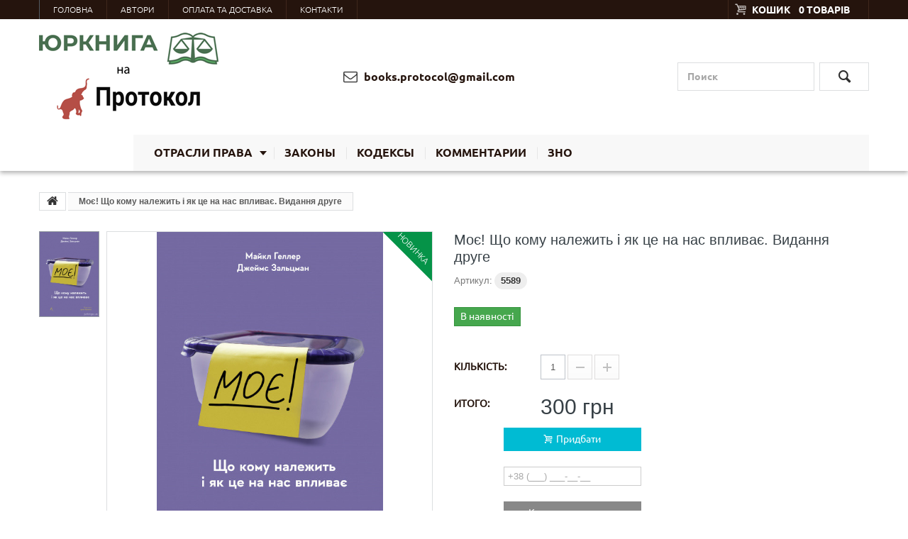

--- FILE ---
content_type: text/html; charset=utf-8
request_url: https://books.protocol.ua/moe-shcho-komu-nalegit-i-yak-tse-na-nas-vplivae-vidannya-druge/
body_size: 24770
content:
<!DOCTYPE html>
<html lang="ru">
	<head>
		<meta charset="utf-8">
		<title>Моє! Що кому належить і як це на нас впливає. Видання друге - Protocol.ua</title>
		<meta name="Description" content="Купить Моє! Що кому належить і як це на нас впливає. Видання друге с доставкой по Киеву, Украине. Моє! Що кому належить і як це на нас впливає. Видання друге для юриста и адвоката">
		<meta name="Keywords" content="Моє! Що кому належить і як це на нас впливає. Видання друге купить, Моє! Що кому належить і як це на нас впливає. Видання друге цена, Моє! Що кому належить і як це на нас впливає. Видання друге киев">
		<meta http-equiv="X-UA-Compatible" content="IE=edge">
		<meta name="viewport" content="width=device-width, initial-scale=1, maximum-scale=1">
		<link rel="shortcut icon" href="/images/favicon.png" type="image/png">  <!-- Global site tag (gtag.js) - Google Analytics -->
<script async src="https://www.googletagmanager.com/gtag/js?id=UA-50967770-4"></script>
<script>
  window.dataLayer = window.dataLayer || [];
  function gtag(){dataLayer.push(arguments);}
  gtag('js', new Date());

  gtag('config', 'UA-50967770-4');
</script><style> /* 1545030876 */@font-face{font-family: "UbuntuRegular"; font-style: normal; font-weight: normal; src: url("/images/fonts/UbuntuRegular/UbuntuRegular.eot?#iefix") format("embedded-opentype"), url("/images/fonts/UbuntuRegular/UbuntuRegular.woff") format("woff"), url("/images/fonts/UbuntuRegular/UbuntuRegular.ttf") format("truetype")}@font-face{font-family: "UbuntuLight"; font-style: normal; font-weight: normal; src: url("/images/fonts/UbuntuLight/UbuntuLight.eot?#iefix") format("embedded-opentype"), url("/images/fonts/UbuntuLight/UbuntuLight.woff") format("woff"), url("/images/fonts/UbuntuLight/UbuntuLight.ttf") format("truetype")}@font-face{font-family: "UbuntuBold"; font-style: normal; font-weight: normal; src: url("/images/fonts/UbuntuBold/UbuntuBold.eot?#iefix") format("embedded-opentype"), url("/images/fonts/UbuntuBold/UbuntuBold.woff") format("woff"), url("/images/fonts/UbuntuBold/UbuntuBold.ttf") format("truetype")}@font-face{font-family: "UbuntuMedium"; font-style: normal; font-weight: normal; src: url("/images/fonts/UbuntuMedium/UbuntuMedium.eot?#iefix") format("embedded-opentype"), url("/images/fonts/UbuntuMedium/UbuntuMedium.woff") format("woff"), url("/images/fonts/UbuntuMedium/UbuntuMedium.ttf") format("truetype")}@font-face{font-family: "OpenSansBold"; font-style: normal; font-weight: normal; src: url("/images/fonts/OpenSansBold/OpenSansBold.eot?#iefix") format("embedded-opentype"), url("/images/fonts/OpenSansBold/OpenSansBold.woff") format("woff"), url("/images/fonts/OpenSansBold/OpenSansBold.ttf") format("truetype")}@font-face{font-family: "OpenSansSemiBold"; font-style: normal; font-weight: normal; src: url("/images/fonts/OpenSansSemiBold/OpenSansSemiBold.eot?#iefix") format("embedded-opentype"), url("/images/fonts/OpenSansSemiBold/OpenSansSemiBold.woff") format("woff"), url("/images/fonts/OpenSansSemiBold/OpenSansSemiBold.ttf") format("truetype")}@font-face{font-family: "fontello"; font-style: normal; font-weight: normal; src: url("/images/fonts/fontello/fontello.eot?#iefix") format("embedded-opentype"), url("/images/fonts/fontello/fontello.woff2") format("woff2"), url("/images/fonts/fontello/fontello.woff") format("woff"), url("/images/fonts/fontello/fontello.ttf") format("truetype"), url("/images/fonts/fontello/fontello.svg#fontello") format("svg")}[class^="icon-"]:before, [class*=" icon-"]:before{font-family: 'fontello'; font-style: normal; font-weight: normal; speak: none; display: inline-block; text-decoration: inherit; margin: 0; text-align: center; font-variant: normal; text-transform: none; line-height: 1em; -webkit-font-smoothing: antialiased; -moz-osx-font-smoothing: grayscale; vertical-align: inherit}@media screen and (-webkit-min-device-pixel-ratio: 0){@font-face{font-family: 'fontello'; src: url("/images/fonts/fontello/fontello.svg?24192361#fontello") format("svg")}}.icon-up-open-mini:before{content: '\e800'}.icon-down-open-mini:before{content: '\e801'}.icon-bag:before{content: '\e802'}.icon-basket:before{content: '\e803'}.icon-left-open-mini:before{content: '\e804'}.icon-right-open-mini:before{content: '\e805'}.icon-lock:before{content: '\e806'}.icon-lock-1:before{content: '\e807'}.icon-search-2:before{content: '\e808'}.icon-search:before{content: '\e809'}.icon-location-1:before{content: '\e80a'}.icon-location:before{content: '\e80b'}.icon-mail:before{content: '\e80c'}.icon-right-bold:before{content: '\e80d'}.icon-cancel-circle:before{content: '\e80e'}.icon-lock-open:before{content: '\e80f'}.icon-star-empty:before{content: '\e810'}.icon-star:before{content: '\e811'}.icon-info:before{content: '\e812'}.icon-right-open-2:before{content: '\e813'}.icon-left-open-2:before{content: '\e814'}.icon-star-1:before{content: '\e815'}.icon-phone:before{content: '\e816'}.icon-shuffle:before{content: '\e817'}.icon-home:before{content: '\e818'}.icon-ok:before{content: '\e819'}.icon-heart-empty:before{content: '\e81a'}.icon-plus:before{content: '\e81b'}.icon-right-circle:before{content: '\e81c'}.icon-left-circle:before{content: '\e81d'}.icon-right-open:before{content: '\f006'}.icon-left-open:before{content: '\f007'}.icon-twitter:before{content: '\f099'}.icon-facebook:before{content: '\f09a'}.icon-rss:before{content: '\f09e'}.icon-gplus:before{content: '\f30f'}.icon-trash:before{content: '\f1f8'}article, aside, details, figcaption, figure, footer, header, hgroup, main, menu, nav, section, summary{display: block}audio, canvas, progress, video{display: inline-block; vertical-align: baseline}[hidden], template{display: none}abbr[title]{border-bottom: 1px dotted}small{font-size: 80%}sup{font-size: 75%; line-height: 0; position: relative; vertical-align: baseline; top: -0.5em}sub{bottom: -0.25em; font-size: 75%; line-height: 0; position: relative; vertical-align: baseline}svg:not(:root){overflow: hidden}figure{margin: 0}button, input, optgroup, select, textarea{color: inherit; font: inherit; margin: 0}button{overflow: visible; text-transform: none}select{text-transform: none}button, html input[type='button']{-webkit-appearance: button; cursor: pointer}input[type='reset'], input[type='submit']{-webkit-appearance: button; cursor: pointer}button[disabled], html input[disabled]{cursor: default}button::-moz-focus-inner{border: 0; padding: 0}input{line-height: normal}input::-moz-focus-inner{border: 0; padding: 0}input[type='checkbox'], input[type='radio']{-webkit-box-sizing: border-box; box-sizing: border-box; padding: 0}input[type='number']::-webkit-inner-spin-button, input[type='number']::-webkit-outer-spin-button{height: auto}input[type='search']{-webkit-appearance: textfield; -webkit-box-sizing: content-box; box-sizing: content-box}input[type='search']::-webkit-search-cancel-button, input[type='search']::-webkit-search-decoration{-webkit-appearance: none}fieldset{border: none; margin: 0; padding: 0}legend{border: 0; padding: 0}textarea{overflow: auto; resize: none}optgroup{font-weight: bold}table{border-collapse: collapse; border-spacing: 0}td,th{padding: 0}input,button,select,textarea{font-family: inherit; font-size: inherit; line-height: inherit}figure{margin: 0}[role='button']{cursor: pointer}.container{padding: 0 15px; margin: 0 auto; max-width: 1200px; width: 100%}@media (max-width: 1199px){.container{max-width: 1000px}}@media (max-width: 991px){.container{max-width: 780px}}.container:after{content: ''; display: table; clear: both}.hidden{display: none}@-ms-viewport{width: device-width}*{outline: none; -webkit-box-sizing: border-box; box-sizing: border-box}*:before, *:after{-webkit-box-sizing: border-box; box-sizing: border-box}*::-webkit-input-placeholder{color: #a8a8a8; opacity: 1; -webkit-transition: opacity .3s; transition: opacity .3s}*:-moz-placeholder{color: #a8a8a8; opacity: 1; -webkit-transition: opacity .3s; transition: opacity .3s}*::-moz-placeholder{color: #a8a8a8; opacity: 1; -webkit-transition: opacity .3s; transition: opacity .3s}*:-ms-input-placeholder{color: #a8a8a8; opacity: 1; -webkit-transition: opacity .3s; transition: opacity .3s}input:focus::-webkit-input-placeholder,textarea:focus::-webkit-input-placeholder{opacity: 0}input:focus:-moz-placeholder,textarea:focus:-moz-placeholder{opacity: 0}input:focus::-moz-placeholder,textarea:focus::-moz-placeholder{opacity: 0}input:focus:-ms-input-placeholder,textarea:focus:-ms-input-placeholder{opacity: 0}html{padding: 0; margin: 0; min-height: 100%; height: 100%; font-size: 10px; -webkit-text-size-adjust: none; -ms-text-size-adjust: none; text-size-adjust: none; -ms-touch-action: manipulation; touch-action: manipulation; width: auto}body{width: 100%; min-width: 320px; height: 100%; font-size: 1.3rem; line-height: 1.8rem; font-family: 'UbuntuRegular', 'Helvetica Neue', Helvetica, Arial, sans-serif; color: #777; background-color: #fff; margin: 0; padding: 0; -webkit-font-smoothing: antialiased; -moz-osx-font-smoothing: grayscale; position: relative}.page-wrap{display: table; width: 100%; height: 100%; table-layout: fixed; overflow: hidden}.content-wrap{display: table-row; width: 100%; height: 100%}img{max-width: 100%; height: auto; border: 0}.clr:after{clear: both; display: table; content: ''}a,a:hover,a:visited,a:link,a:active{outline: none !important}a{text-decoration: underline; color: #00BBD3}a:hover{text-decoration: none}a[href^='tel'],a[href^='mailto']{white-space: nowrap}p{word-wrap: break-word; overflow-wrap: break-word; margin: 0 0 20px}.strongtxt,b,strong{font-weight: bold}h1,.h1,h2,.h2,h3,.h3,h4,.h4,h5,.h5,h6,.h6{display: block; font-weight: normal; margin: 0 0 20px; font-family: 'OpenSansSemiBold', sans-serif; color: #374046}h1,.h1{font-size: 2.4rem; line-height: 2.6rem; font-family: 'OpenSansSemiBold', sans-serif}h2,.h2{font-size: 2.2rem; line-height: 2.4rem}h3,.h3{font-size: 2.1rem; line-height: 2.3rem}h4,.h4{font-size: 1.9rem; line-height: 2.1rem}h5,.h5{font-size: 1.7rem; line-height: 1.9rem}h6,.h6{font-size: 1.6rem; line-height: 1.8rem}.btn{display: inline-block; vertical-align: middle; -webkit-appearance: none; text-decoration: none; outline: none; -webkit-box-shadow: none; box-shadow: none; -webkit-user-select: none; -moz-user-select: none; -ms-user-select: none; user-select: none; cursor: pointer; white-space: nowrap; overflow: hidden; -webkit-border-radius: 0; border-radius: 0; margin: 0; padding: 0; border: none; text-align: center; position: relative; max-width: 100%}.btn--arrow{background-color: #374046; color: #fff; padding: 0 10px; height: 28px; display: table-cell; vertical-align: middle; font-size: 1.2rem; -webkit-transition: .3s; transition: .3s}.btn--arrow:hover{-webkit-box-shadow: 3px 4px 5px -2px #757575; box-shadow: 3px 4px 5px -2px #757575; background-color: #505d65}.btn--arrow .icon{font-size: 11px}.btn--arrow .icon-right-open-2{margin: 0 0 0 5px}.btn--arrow .icon-left-open-2{margin: 0 5px 0 0}.btn--primary{background-color: #374046; color: #fff; display: table-cell; vertical-align: middle; -webkit-transition: .3s; transition: .3s; height: 31px; padding: 0 12px; font-size: 1.4rem}.btn--primary .icon{font-size: 12px}.btn--primary .icon-right-open-2{margin: 0 0 0 5px}.btn--primary .icon-left-open-2{margin: 0 5px 0 0}.btn--primary:hover{-webkit-box-shadow: 3px 4px 5px -2px #757575; box-shadow: 3px 4px 5px -2px #757575; background-color: #505d65}.btn--blue{background-color: #00BBD3}.btn--blue:hover{background-color: #00a4b9}.btn--blue .icon-basket{margin: 0 3px 0 0; font-size: 1.4rem}.btn--sm{background-color: #374046; color: #fff; padding: 0 10px; height: 28px; display: table-cell; vertical-align: middle; font-size: 1.2rem; -webkit-transition: .3s; transition: .3s}.btn--sm:hover{-webkit-box-shadow: 3px 4px 5px -2px #757575; box-shadow: 3px 4px 5px -2px #757575; background-color: #505d65}.btn.disabled,.btn.active,.product__btn.disabled,.product__btn.active{opacity: .7; pointer-events: none}.icon{font-style: normal}.nowrap{white-space: nowrap}iframe{border: none}.input{-webkit-appearance: none; -webkit-border-radius: 0; border-radius: 0; outline: none; -webkit-box-shadow: none; box-shadow: none; margin: 0; border: none; display: block; width: 100%; background-color: #fff; padding: 0 5px; color: #555; border: 1px solid #ccc; height: 27px; font-family: Arial, Helvetica sans-serif}.input--dark{padding: 0 10px; background-color: #374046; border: 1px solid #525b62; color: #fff}.table{display: table; width: 100%}.textarea{-webkit-appearance: none; -webkit-border-radius: 0; border-radius: 0; outline: none; -webkit-box-shadow: none; box-shadow: none; margin: 0; border: none; display: block; width: 100%; padding: 5px; color: #555; border: 1px solid #ccc; background-color: #fff; font-family: Arial, Helvetica sans-serif; height: 80px; line-height: 1.3rem}.label{color: #333; font-weight: bold; font-family: Arial, Helvetica sans-serif}.nobr p{margin: 0; padding: 0}.icon span{display: none}.msg{font-family: Arial, Helvetica, 'Helvetica Neue', sans-serif}.page-header{position: relative; z-index: 7; background-color: #374046; -webkit-box-shadow: rgba(0, 0, 0, 0.3) 0 3px 6px; box-shadow: rgba(0, 0, 0, 0.3) 0 3px 6px; margin: 0 0 30px}.page-header__top{background-color: #3E464C}.page-header__top .col{display: table-cell; vertical-align: top}.page-header__top .col-1{padding: 0 15px 0 0; width: 100%}.page-header__top .col-2{padding: 0 0 0 15px; white-space: nowrap}.menu{list-style: none; padding: 0; margin: 0; float: left}.menu__item{display: block; float: left}.menu__item:first-child .menu__link{border-left: 1px solid #525b62}.menu__link{display: block; text-decoration: none; padding: 0 19px; text-transform: uppercase; font: normal 1.2rem/41px "UbuntuLight", sans-serif; text-transform: uppercase; color: #fff; -webkit-transition: color .3s; transition: color .3s; border-right: 1px solid #525b62; white-space: nowrap; height: 41px}.menu__link:hover, .menu__link--active{color: #00BBD3}.cart-wrap{display: inline-block; vertical-align: top; position: relative; text-align: left; white-space: normal}.cart-link{text-transform: uppercase; color: #fff; text-decoration: none; font-family: "UbuntuBold", sans-serif; font-size: 1.4rem; padding: 0 19px 0 10px; border-left: 1px solid #525b62; border-right: 1px solid #525b62; display: block; height: 41px; line-height: 41px; white-space: nowrap}.cart-link:before{content: '\e803'; font-family: 'fontello'; color: rgba(255, 255, 255, 0.7); -webkit-transition: color .3s; transition: color .3s; padding: 0 5px 0 0; font-size: 1.8rem; position: relative; top: 1px}.cart-link__inner{position: relative; left: 0; -webkit-transition: left .3s; transition: left .3s}.cart-link .quantity{display: inline-block; padding: 4px 7px; background-color: #00BBD3; -webkit-transition: background-color .3s; transition: background-color .3s; margin: 0 0 0 4px; line-height: 1.8rem}.cart-link:hover .quantity{background-color: #00a0b4}.cart-link:hover:before{color: #fff}.cart-link:hover .cart-link__inner{left: 5px}.cart-block{position: absolute; right: 0; top: 100%; z-index: 3; background-color: #4a545b; width: 270px; display: none}.header-cart-empty{padding: 20px; color: #fff}.product-in-cart{padding: 20px 10px 16px 20px; -webkit-box-shadow: 0 6px 6px -2px rgba(0, 0, 0, 0.13); box-shadow: 0 6px 6px -2px rgba(0, 0, 0, 0.13)}.product-in-cart:last-child{-webkit-box-shadow: none; box-shadow: none}.product-in-cart:after{clear: both; display: table; content: ''}.product-in-cart__img{border: 1px solid #dcdee0; padding: 4px; display: block; text-decoration: none; float: left; width: 90px; background-color: #fff}.product-in-cart__img img{display: block}.product-in-cart__info{margin: 0 0 0 105px; padding: 0 28px 0 0; position: relative}.product-in-cart__number{color: rgba(255, 255, 255, 0.65); font: normal 1.4rem/1.8rem "UbuntuLight", sans-serif}.product-in-cart__name{text-decoration: none; text-transform: uppercase; color: #fff; -webkit-transition: color .3s; transition: color .3s; font-size: 1.3rem}.product-in-cart__name:hover{color: #9aa6ae}.product-in-cart__desc{display: table; font-size: 1.1rem; color: rgba(255, 255, 255, 0.65); text-decoration: none; -webkit-transition: color .3s; transition: color .3s; margin: 4px 0 0}.product-in-cart__desc:hover{color: #fff}.product-in-cart__price{text-transform: uppercase; color: #fff; font-size: 1.3rem; margin: 6px 0 0; display: block; white-space: nowrap}.product-in-cart__remove-btn{position: absolute; top: 0; right: 0; text-decoration: none; display: block; color: #fff; font-size: 1.6rem; -webkit-transition: opacity .3s; transition: opacity .3s}.product-in-cart__remove-btn:hover{opacity: .65}.cart-block-sum{background-color: #57646d; padding: 10px 20px 22px 20px; color: #fff; font-family: "UbuntuMedium", sans-serif; font-size: 1.3rem}.cart-block-sum table{width: 100%}.cart-block-sum table tr:not(:last-child){border-bottom: 1px solid #515151}.cart-block-sum table td{vertical-align: top}.cart-block-sum table td:first-child{width: 100%; padding: 7px 10px 7px 0}.cart-block-sum table td:nth-child(2){text-align: right; white-space: nowrap; padding: 7px 0}.cart-block .btn-wrap{background-color: #424c53; padding: 20px}.btn--order{border: 1px solid #fff; background-color: #00BBD3; text-transform: uppercase; display: block; width: 100%; color: #fff; text-align: left; -webkit-transition: .3s; transition: .3s; padding: 10px 20px; font-size: 1.4rem; line-height: 1.7rem}.btn--order .icon{position: absolute; right: 20px; font-size: 1.3rem}.btn--order:hover{background-color: #00a0b4}.toggle-menu{position: absolute; left: 15px; top: 15px; display: none; width: 20px; height: 16px; cursor: pointer; -webkit-user-select: none; -moz-user-select: none; -ms-user-select: none; user-select: none; z-index: 1}.toggle-menu span{display: block; width: 100%; height: 2px; position: absolute; top: 6px; left: 0; -webkit-transition: background-color .3s; transition: background-color .3s; background-color: #fff}.toggle-menu span:before, .toggle-menu span:after{content: ''; position: absolute; left: 0; width: 100%; height: 100%; -webkit-border-radius: inherit; border-radius: inherit; background-color: #fff}.toggle-menu span:before{top: -6px; -webkit-transition: top .3s, -webkit-transform .3s; transition: top .3s, -webkit-transform .3s; transition: top .3s, transform .3s; transition: top .3s, transform .3s, -webkit-transform .3s}.toggle-menu span:after{top: 6px; -webkit-transition: top .3s, -webkit-transform .3s; transition: top .3s, -webkit-transform .3s; transition: top .3s, transform .3s; transition: top .3s, transform .3s, -webkit-transform .3s}.toggle-menu.js-active span{background-color: transparent; -webkit-box-shadow: none; box-shadow: none}.toggle-menu.js-active span:before{top: 0; -webkit-transform: rotate(45deg); -ms-transform: rotate(45deg); transform: rotate(45deg)}.toggle-menu.js-active span:after{top: 0; -webkit-transform: rotate(-45deg); -ms-transform: rotate(-45deg); transform: rotate(-45deg)}.page-header__bottom{padding: 20px 0}.page-header__bottom .col{display: table-cell; vertical-align: middle}.page-header__bottom .col-1{width: 200px}.page-header__bottom .col-2{padding: 0 15px; text-align: center}.page-header__bottom .col-3{text-align: right; width: 270px}.logo{display: table; text-decoration: none}.logo img{display: block}.header-contacts{color: #fff; font-family: "UbuntuMedium", sans-serif; font-size: 1.6rem; line-height: 1.9rem}.header-contacts a{text-decoration: none; color: inherit; margin: 5px 10px; transition: color .3s; display: inline-block}.header-contacts a:hover{color: #00BBD3}.header-contacts .icon{margin: 0 5px 0 0; vertical-align: bottom; font-size: 2rem}.search{margin: 0; max-width: 270px; width: 100%; position: relative; display: inline-block; padding: 0 77px 0 0}.search .input{height: 40px; padding: 0 13px; font-size: 1.4rem}.search .btn{position: absolute; right: 0; top: 0; height: 100%; width: 70px; background-color: #3E464C; border: 1px solid #525b62; color: #fff; -webkit-transition: background-color .3s, border .3s; transition: background-color .3s, border .3s; font-size: 2.2rem}.search .btn:hover{border-color: #bbb; background-color: #4e5860}.nav{width: 100%}.nav.js-fixed{position: fixed; top: 0; left: 0}.nav.js-hidden{visibility: hidden}.nav__list{background-color: #00BBD3; list-style: none; padding: 0 14px; margin: 0; position: relative}.nav__list:after{clear: both; display: table; content: ''}.nav__item{display: block; float: left; margin: 0 10px}.nav__item:hover .nav__link{color: #fff}.nav__item:hover .nav__link:before{width: 100%; width: -webkit-calc(100% - 10px); width: calc(100% - 10px); height: 7px; bottom: 0}.nav__item:hover .nav__link:after{border-color: #fff transparent transparent transparent}.nav__item:hover .droplist{opacity: 1; pointer-events: auto}.nav__link{display: block; text-decoration: none; color: #a5f3fd; position: relative; text-transform: uppercase; font-size: 1.6rem; height: 51px; line-height: 51px; font-family: "UbuntuBold", sans-serif; -webkit-transition: color .3s; transition: color .3s; white-space: nowrap; padding: 0 5px}.nav__link:before{content: ''; height: 0; position: absolute; left: 50%; -webkit-transform: translate(-50%, 0); -ms-transform: translate(-50%, 0); transform: translate(-50%, 0); bottom: 0; width: 30%; -webkit-transition: height .15s, bottom .15s, width 0.2s ease-in-out 0.15s; transition: height .15s, bottom .15s, width 0.2s ease-in-out 0.15s; background-color: #3E464C}.nav__link:hover, .nav__link--active{color: #fff}.nav__link:hover:before, .nav__link--active:before{width: 100%; width: -webkit-calc(100% - 10px); width: calc(100% - 10px); height: 7px; bottom: 0}.nav__item--has-droplist .nav__link{margin: 0 15px 0 0}.nav__item--has-droplist .nav__link:after{content: ''; width: 0; height: 0; border-style: solid; border-width: 6px 5px 0 5px; border-color: #a5f3fd transparent transparent transparent; -webkit-transition: border-color .3s; transition: border-color .3s; position: absolute; right: -12px; top: 50%; -webkit-transform: translate(0, -50%); -ms-transform: translate(0, -50%); transform: translate(0, -50%)}.nav__item--has-droplist .nav__link:hover:after{border-color: #fff transparent transparent transparent}.nav__icon-plus{display: none}.droplist{height: auto; position: absolute; left: 0; top: 100%; width: 100%; -webkit-box-shadow: rgba(0, 0, 0, 0.2) 0 5px 13px; box-shadow: rgba(0, 0, 0, 0.2) 0 5px 13px; background-color: #555e65; -webkit-transition: opacity .5s; transition: opacity .5s; z-index: 1; list-style: none; padding: 25px 30px 5px; margin: 0; pointer-events: none; display: table; width: 100%; font-size: 0; opacity: 0}.droplist__item{width: 20%; display: inline-block; vertical-align: top; padding: 0 15px 0 0}.droplist__item ul{list-style: none; padding: 0 0 18px; margin: 0}.droplist__item li{display: block; margin: 0 0 10px}.droplist__item li a,.droplist__item li span{display: block; text-transform: uppercase; font-size: 1.2rem; line-height: 1.6rem; font-family: "UbuntuLight", sans-serif; text-decoration: none; color: #b8c3ca; -webkit-transition: color .3s; transition: color .3s}.droplist__item li a:hover,.droplist__item li span:hover{color: #00BBD3}.droplist .thumb{display: block; clear: both; margin: 0 -10px}.droplist .thumb:after{clear: both; display: table; content: ''}.droplist .thumb__item{float: left; width: 50%; padding: 0 10px; margin: 0 0 20px}.droplist .thumb__item img{display: block}.droplist__link{display: table; color: #fff; text-transform: uppercase; text-decoration: none; font-size: 1.4rem; line-height: 1.8rem; font-family: "UbuntuMedium", sans-serif; margin: 0 0 25px; -webkit-transition: color .3s; transition: color .3s}.droplist__link:hover{color: #00BBD3}.toggle-nav{position: relative; cursor: pointer; -webkit-user-select: none; -moz-user-select: none; -ms-user-select: none; user-select: none; text-transform: uppercase; background-color: #00BBD3; color: #fff; -webkit-transition: background-color .3s; transition: background-color .3s; padding: 17px 20px; font-size: 1.9rem; line-height: 2.2rem; font-family: "UbuntuBold", sans-serif; display: none}.toggle-nav.js-active{background-color: #00a4b9}.toggle-nav .icon{display: block; position: absolute; right: 17px; top: 50%; -webkit-transform: translate(0, -50%); -ms-transform: translate(0, -50%); transform: translate(0, -50%); width: 20px; height: 20px}.toggle-nav .icon:before, .toggle-nav .icon:after{background-color: #fff; content: ''; position: absolute; -webkit-border-radius: 1px; border-radius: 1px; -webkit-transition: opacity .2s; transition: opacity .2s}.toggle-nav .icon:before{height: 100%; width: 4px; left: 50%; -webkit-transform: translate(-50%, 0); -ms-transform: translate(-50%, 0); transform: translate(-50%, 0)}.toggle-nav .icon:after{width: 100%; height: 4px; top: 50%; left: 0; -webkit-transform: translate(0, -50%); -ms-transform: translate(0, -50%); transform: translate(0, -50%)}.toggle-nav.js-active .icon:before{opacity: 0}.hero{margin: 0 0 30px}.hero .row{margin: 0 -15px}.hero .col{float: left; padding: 0 15px; height: 449px; position: relative}.hero .col-1{width: 70%}.hero .col-2{width: 30%}.hero-slider{height: 100% !important; overflow: hidden; position: relative}.hero-slider .slick-arrow{position: absolute; z-index: 1; top: 50%; border: none; outline: none; background-color: rgba(255, 255, 255, 0.55); -webkit-transition: .3s; transition: .3s; width: 40px; height: 40px; font-size: 2.2rem; color: #374046; -webkit-transform: translate(0, -50%); -ms-transform: translate(0, -50%); transform: translate(0, -50%)}.hero-slider .slick-arrow:hover{background-color: #00BBD3; color: #fff}.hero-slider .slick-prev{left: 0}.hero-slider .slick-next{right: 0}.hero-slider .slick-list,.hero-slider .slick-track{height: 100%}.hero-slider-item{height: 100% !important; -webkit-background-size: cover; background-size: cover; background-position: center; background-repeat: no-repeat; display: none}.hero-slider-item:first-child{display: block}.hero__item{height: 50%; display: block; text-decoration: none; text-align: center; overflow: hidden}.hero__item:first-child{padding: 0 0 15px}.hero__item:nth-child(2){padding: 15px 0 0}.hero__item img{-webkit-transition: .3s linear; transition: .3s linear; max-height: 100%; min-height: 100%; -webkit-transform: scale(1); -moz-transform: scale(1); -ms-transform: scale(1); -o-transform: scale(1); transform: scale(1)}.hero__item a{text-decoration: none; display: block; width: 100%; height: 100%; overflow: hidden}.hero__item a:hover img{-webkit-transform: scale(1.1); -moz-transform: scale(1.1); -ms-transform: scale(1.1); -o-transform: scale(1.1); transform: scale(1.1)}.fullwidth-promo-wrap{margin: 0 0 30px}.fullwidth-promo{display: block; text-decoration: none}.fullwidth-promo img{display: block}.categories-wrap .row{margin: 0 -15px}.categories-wrap .table{font-size: 0}.categories-wrap .col{font-size: 1.3rem; display: inline-block; vertical-align: top; width: 33.3333333%; padding: 0 15px; margin: 0 0 35px}.category-item{text-decoration: none; display: block; position: relative; color: #00BBD3; padding: 0 0 45px}.category-item:before{transition: top .3s ease; content: ''; background: #000; opacity: 0.2; position: absolute; top: 0; left: 0; width: 100%; z-index: 1; height: 0}.category-item:hover:before{transition: top 0.5s ease 0.4s, left 0.5s ease 0.4s, width 0.5s ease 0.4s; height: 67%; top: 9%; left: 6%; width: 88%; opacity: 0.3; -webkit-animation: 860ms ease 0s normal none 1 overlay; -moz-animation: 860ms ease 0s normal none 1 overlay; -ms-animation: 860ms ease 0s normal none 1 overlay; -o-animation: 860ms ease 0s normal none 1 overlay; animation: 860ms ease 0s normal none 1 overlay}.category-item:hover .category-item__caption{transition: all 0.37s ease 0.46s; top: 37%; color: #fff}.category-item__img{overflow: hidden; position: relative}.category-item__img img{display: block}.category-item__caption{display: block; text-align: center; position: absolute; width: 100%; top: 88.4%; left: 0; z-index: 1; transition: all 0.35s ease-in; margin: 0; font-size: 1.8rem; line-height: 2.1rem; font-family: "UbuntuBold", sans-serif; padding: 0 5px; text-transform: uppercase}@keyframes overlay{0%{height: 0; opacity: 0.1}50%{height: 100%; opacity: 0.1}100%{height: 67%; opacity: 0.3}}@-webkit-keyframes overlay{0%{height: 0; opacity: 0.1}50%{height: 100%; opacity: 0.1}100%{height: 67%; opacity: 0.3}}.tab{position: relative; z-index: 2; margin: 0 0 40px}.tab-btn-wrap{text-align: center; border-bottom: 1px solid #dcdee0; margin: 0 0 30px; overflow: hidden}.tab-btn{position: relative; -webkit-user-select: none; -moz-user-select: none; -ms-user-select: none; user-select: none; cursor: pointer; text-transform: uppercase; padding: 10px 10px 15px; display: inline-block; margin: 0 11px; color: #a5adb2; font-size: 1.6rem; line-height: 2.2rem; font-family: "UbuntuBold", sans-serif; -webkit-transition: color .3s; transition: color .3s}.tab-btn:before{content: ''; position: absolute; -webkit-transition: bottom 0.2s, width 0.2s ease-in-out 0.15s, opacity 0.3s; transition: bottom 0.2s, width 0.2s ease-in-out 0.15s, opacity 0.3s; background-color: #00BBD3; height: 6px; bottom: -6px; left: 50%; -webkit-transform: translate(-50%, 0); -ms-transform: translate(-50%, 0); transform: translate(-50%, 0); width: 30%; opacity: 0}.tab-btn--active{pointer-events: none}.tab-btn--active, .tab-btn:hover{color: #374046}.tab-btn--active:before, .tab-btn:hover:before{bottom: 0; width: 100%; width: -webkit-calc(100% - 20px); width: calc(100% - 20px); opacity: 1}.tab-content-item{display: none; margin: 0 -15px}.tab-content-item:first-child{display: block}.products-carousel{visibility: hidden}.products-carousel:before, .products-carousel:after{content: ''; position: absolute; width: 200%; height: 130%; top: 0; background-color: #fff; z-index: 1}.products-carousel:before{left: 100%; margin: 0 0 0 10px}.products-carousel:after{right: 100%; margin: 0 10px 0 0}.products-carousel.slick-initialized{visibility: visible}.products-carousel .slick-arrow{position: absolute; display: block; cursor: pointer; z-index: 2; top: 38%; font-size: 22px; -webkit-transition: .3s; transition: .3s; color: #c0c0c0}.products-carousel .slick-arrow.slick-disabled{display: none !important}.products-carousel .slick-arrow:hover{color: #374046}.products-carousel .slick-prev{left: -20px}.products-carousel .slick-next{right: -20px}.products-carousel .col{padding: 0 15px; pointer-events: none}.products-carousel .col.slick-active{pointer-events: auto}.products-carousel .slick-list{overflow: visible}.product{position: relative; margin: -20px; padding: 20px 20px 0; -webkit-transition: border .3s, background-color .3s; transition: border .3s, background-color .3s; border-left: 1px solid transparent; border-right: 1px solid transparent; border-top: 1px solid transparent; max-width: 300px}.product:hover{background-color: #fff; border-color: #dcdee0; z-index: 3}.product:hover .product__hover-block{opacity: 1; pointer-events: auto}.product__img-wrap{position: relative; overflow: hidden; margin: 0 0 15px}.product__img{display: block; text-decoration: none; width: 100%; text-align: center; font-size: 0; border: 1px solid #dcdee0}.product__img img{display: inline-block !important; vertical-align: middle; max-height: 100%}.product__name{display: block; text-decoration: none; text-transform: uppercase; color: #374046; font-size: 1.4rem; line-height: 1.8rem; font-family: "UbuntuLight", sans-serif; margin: 0 0 5px; -webkit-transition: color .3s; transition: color .3s}.product__name:hover{color: #00BBD3}.product__price-wrap{min-height: 28px}.product__current-price{white-space: nowrap; text-transform: uppercase; color: #374046; font-size: 2rem; line-height: 2.4rem; font-family: "UbuntuMedium", sans-serif}.product__current-price--new{color: #f34235}.product__old-price{white-space: nowrap; text-decoration: line-through; font-size: 1.6rem; line-height: 2.1rem; font-family: "UbuntuLight", sans-serif; color: #888; margin: 0 5px 0 2px}.product__discount{padding: 2px 6px 4px 7px; background-color: #00BBD3; text-align: center; white-space: nowrap; color: #fff; font-size: 1.2rem; line-height: 1.6rem; font-family: "UbuntuLight", sans-serif; display: inline-block; position: relative; top: -2px}.product__desc{margin: 0 0 15px; display: none}.product__desc p{margin: 0}.product__btn-wrap{padding: 5px 0 0}.product__btn-wrap:after{clear: both; display: table; content: ''}.product__btn-group{white-space: nowrap; float: left}.product__btn{width: 46px; height: 46px; line-height: 46px; text-align: center; text-decoration: none; display: block; float: left; background-color: #374046; margin: 0 10px 10px 0; color: #fff; -webkit-transition: .3s; transition: .3s; font-size: 0}.product__btn--disabled{opacity: .3; pointer-events: none}.product__btn:before{font-family: 'fontello'}.product__btn:hover{color: #00BBD3; -webkit-box-shadow: 3px 4px 5px -2px #757575; box-shadow: 3px 4px 5px -2px #757575}.product__btn span{display: none}.product__info{padding: 0 0 13px}.product__hover-block{-webkit-transition: .3s; transition: .3s; opacity: 0; position: absolute; left: -1px; right: -1px; top: 100%; background-color: #fff; z-index: 1; border: 1px solid #dcdee0; border-top: 1px solid #fff; padding: 0 20px 10px; pointer-events: none}.add-to-cart{background-color: #00BBD3}.add-to-cart:hover{color: #fff}.add-to-cart:before{font-size: 2.7rem; content: '\e803'}.more-link:before{font-size: 2.8rem; content: '\e812'}.add-to-compare{line-height: 48px}.add-to-compare:before{font-size: 2.5rem; content: '\e817'}.sticker-wrap{position: absolute; top: 1px; overflow: hidden; display: block; z-index: 0; width: 85px; height: 85px}.sticker-wrap--sale{left: 1px}.sticker-wrap--new{right: 1px}.sticker{position: absolute; display: block; z-index: 1; white-space: nowrap; overflow: hidden; text-align: center; text-transform: uppercase; color: #fff; font-family: "UbuntuLight", sans-serif; line-height: 1.4rem; width: 143px}.sticker--sale{padding: 36px 0 5px; background-color: #f34235; top: -13px; left: -57px; font-size: .8rem; -webkit-transform: rotate(-45deg); -ms-transform: rotate(-45deg); transform: rotate(-45deg)}.sticker--new{padding: 32px 0 7px; background-color: #00BBD3; right: -54px; top: -12px; font-size: 1.2rem; -webkit-transform: rotate(45deg); -ms-transform: rotate(45deg); transform: rotate(45deg)}.sect{position: relative}.sect-title{text-transform: uppercase; -webkit-transition: color .3s; transition: color .3s; display: block; position: relative; border-bottom: 1px solid #dcdee0; margin: 0 0 20px; padding: 7px 10px 14px; text-align: center; font-size: 1.6rem; line-height: 2.2rem; font-family: "UbuntuBold", sans-serif; color: #374046; transition: color .3s}.sect-title a{-webkit-transition: color .3s; transition: color .3s; color: inherit; text-decoration: none}.sect-title a:hover{color: #00BBD3}.manufacturer{position: relative; visibility: hidden}.manufacturer.slick-initialized{visibility: visible}.manufacturer .slick-arrow{position: absolute; display: block; cursor: pointer; z-index: 2; top: 38%; font-size: 22px; -webkit-transition: .3s; transition: .3s; color: #c0c0c0}.manufacturer .slick-arrow:hover{color: #374046}.manufacturer .slick-prev{left: -35px}.manufacturer .slick-next{right: -35px}.manufacturer-item{text-decoration: none; display: block; padding: 0 15px; text-align: center; font-size: 0; height: 130px; line-height: 130px}.manufacturer-item img{display: inline-block !important; vertical-align: middle; -webkit-transition: .3s; transition: .3s}.manufacturer-item:hover img{-webkit-transform: scale(0.9); -ms-transform: scale(0.9); transform: scale(0.9)}.crumb{padding: 0 0 15px}.crumb:after{clear: both; display: table; content: ''}.crumb__item{float: left; display: block; position: relative; color: #333; text-decoration: none; border-right: 1px solid #dcdee0; border-top: 1px solid #dcdee0; border-bottom: 1px solid #dcdee0; -webkit-transition: .3s; transition: .3s; font-size: 1.2rem; line-height: 2.4rem; font-family: Arial, sans-serif; font-weight: bold; padding: 0 15px; white-space: nowrap; margin: 0 0 10px; height: 26px}.crumb__list-item:first-child .crumb__item{border-left: 1px solid #dcdee0; padding: 0; width: 38px; text-align: center; font-size: 1.7rem}.crumb__list-item:first-child .crumb__item:before{content: '\e818'; font-weight: normal; font-family: 'fontello'}.crumb__item:hover{background-color: #FBFBFB; color: rgba(51, 51, 51, 0.6)}.crumb__list-item:last-child .crumb__item{background-color: #FBFBFB; color: rgba(51, 51, 51, 0.8)}.crumb__list-item:last-child .crumb__item:hover{background-color: #FBFBFB; color: rgba(51, 51, 51, 0.8)}.main__left{float: left; width: 270px}.main__right{margin: 0 0 0 300px}.sidebar-group{margin: 0 0 40px}.sidebar-group-title{display: block; margin: 0 0 20px; position: relative; text-transform: uppercase; border-bottom: 2px solid #374046; padding: 5px 10px 8px 0; color: #374046; font-size: 1.8rem; line-height: 2.2rem; font-family: "UbuntuBold", sans-serif; pointer-events: none}.sidebar-group-title a{-webkit-transition: color .3s; transition: color .3s; color: inherit; display: block; text-decoration: none}.sidebar-group-title a:hover{color: #00BBD3}.subtitle{display: block; font-size: 1.2rem; color: #777; font-weight: bold; font-family: Arial, Helvetica sans-serif; margin: 0 0 10px}.sidebar-block{border-bottom: 1px solid #eee; margin: 0 0 15px; padding: 0 0 10px; }.checkbox{margin: 0 0 7px}.checkbox input{display: none}.checkbox input:checked + label{color: #000}.checkbox input:checked + label:after{content: '\e819'}.checkbox input:checked + label:before{background-color: #e6e5e5}.checkbox label{display: block; position: relative; cursor: pointer; -webkit-transition: color .3s; transition: color .3s; color: #777; padding: 0 0 0 24px; font-family: Arial, Helvetica sans-serif; font-size: 1.3rem; line-height: 1.8rem; -webkit-user-select: none; -moz-user-select: none; -ms-user-select: none; user-select: none}.checkbox label:after{content: ''; font-family: 'fontello'; position: absolute; left: 1px; top: 0; color: #777; width: 15px; height: 15px}.checkbox label:before{content: ''; position: absolute; left: 0; top: 1px; -moz-transform: translate(0, 1px); width: 15px; height: 15px; border: 1px solid #d6d4d4; color: #777}.checkbox label:hover{color: #000}.range-caption{color: #333; font-family: Arial, Helvetica sans-serif; font-weight: bold}.range-wrap .slider-range{-webkit-box-shadow: none; box-shadow: none; border: none; -webkit-border-radius: 4px; border-radius: 4px}.range-wrap .slider-range .noUi-connect{-webkit-box-shadow: none; box-shadow: none; background-color: #e2e2e2}.slider-range .noUi-handle{-webkit-box-shadow: none; box-shadow: none; cursor: pointer}.slider-range .noUi-handle:before, .slider-range .noUi-handle:after{display: none}.slider-range.noUi-horizontal{height: 12px; background-color: #fff; border: 1px solid #aaa}.slider-range.noUi-horizontal .noUi-handle{width: 17px; height: 17px; -webkit-border-radius: 4px; border-radius: 4px; background: -webkit-gradient(linear, left bottom, left top, color-stop(0, #EDEDED), color-stop(50%, #E6E6E6), color-stop(0, #EBEBEB)); background: -webkit-linear-gradient(bottom, #EDEDED 0, #E6E6E6 50%, #EBEBEB 0); background: linear-gradient(0deg, #EDEDED 0, #E6E6E6 50%, #EBEBEB 0); border: 1px solid #d3d3d3; left: -7px; top: -4px; -webkit-transition: border .3s; transition: border .3s}.slider-range.noUi-horizontal .noUi-handle:hover{border: 1px solid #aaa}.slider-range .noUi-background{-webkit-box-shadow: none; box-shadow: none; background-color: #fff}.slider-range .noUi-origin{-webkit-border-radius: 4px; border-radius: 4px}.slider-range{margin: 12px auto 15px; width: 96%}.range-number{color: #777; font-family: Arial, Helvetica sans-serif; display: inline-block; white-space: nowrap}.range-number:after{clear: both; display: table; content: ''}.range-price-wrap{float: left}.range-price{outline: none; -webkit-appearance: none; color: #777; font-family: Arial, Helvetica sans-serif; pointer-events: none; display: inline-block; padding: 0; margin: 0; max-width: 100%; -webkit-box-shadow: none; box-shadow: none; -webkit-border-radius: 0; border-radius: 0; border: none}.select{position: relative; font-size: 1.2rem; font-family: Arial, Helvetica sans-serif; color: #777}.select__field{height: 27px; background-color: #fff; border: 1px solid #ccc; padding: 0 37px 0 10px; line-height: 26px; max-width: 100%; text-overflow: ellipsis; overflow: hidden; white-space: nowrap; position: relative; cursor: pointer; -webkit-user-select: none; -moz-user-select: none; -ms-user-select: none; user-select: none}.select__field:before{content: ''; width: 23px; height: 23px; border: 1px solid #ccc; background-color: #fafafa; position: absolute; right: 1px; top: 1px}.select__field:after{content: ''; position: absolute; right: 6px; top: 10px; border-style: solid; border-width: 6px 6px 0 6px; border-color: #AFAEAE transparent transparent transparent}.select__field.js-active:after{border-width: 0 6px 6px 6px; border-color: transparent transparent #374046 transparent; margin: -1px 0 0}.select__dropdown{background-color: #fff; position: absolute; top: 100%; left: 0; z-index: 3; width: 100%; border-bottom: 1px solid #ccc; border-left: 1px solid #ccc; border-right: 1px solid #ccc; display: none; max-height: 200px; overflow-y: auto; white-space: normal}.select__option{padding: 3px 10px; cursor: pointer; -webkit-transition: background-color .2s; transition: background-color .2s; word-break: break-all; word-wrap: break-word}.select__option:hover{background-color: rgba(204, 204, 204, 0.5)}.b-select-wrap{position: relative; background-color: #fff; border: 1px solid #ccc}.b-select-wrap .icon{display: block; width: 22px; position: absolute; right: 1px; top: 1px; bottom: 1px; border: 1px solid #ccc; background-color: #fafafa}.b-select-wrap .icon:before{content: ''; position: absolute; left: 50%; top: 50%; -webkit-transform: translate(-50%, -50%); -moz-transform: translate(-50%, -50%); -ms-transform: translate(-50%, -50%); transform: translate(-50%, -50%); border-style: solid; border-width: 6px 6px 0 6px; border-color: #AFAEAE transparent transparent transparent}.b-select{position: relative; z-index: 1; font-size: 1.2rem; font-family: Arial, Helvetica sans-serif; background-color: transparent; border: none; line-height: 1.8rem; padding: 4px 27px 4px 5px; max-width: 100%; text-overflow: ellipsis; overflow: hidden; white-space: nowrap; cursor: pointer; margin: 0; -webkit-box-shadow: none; box-shadow: none; -webkit-border-radius: 0; border-radius: 0; -webkit-appearance: none; -moz-appearance: none; appearance: none; outline: none; display: block; width: 100%; height: 27px; color: #555}.b-select option{font-size: 1.2rem; font-family: Arial, Helvetica sans-serif; white-space: normal; padding: 5px 10px; cursor: pointer; word-break: break-all; word-wrap: break-word}.sm-product{border-bottom: 1px solid #dcdee0; padding: 0 0 20px; margin: 0 0 20px}.sm-product:after{clear: both; display: table; content: ''}.sm-product__img{display: block; text-decoration: none; border: 1px solid #dcdee0; float: left; width: 100px; height: 100px; line-height: 98px; text-align: center; font-size: 0}.sm-product__img img{display: inline-block; vertical-align: middle}.sm-product__info{margin: 0 0 0 112px}.sm-product__name{display: block; text-decoration: none; font-size: 1.5rem; line-height: 1.8rem; font-family: "UbuntuLight", sans-serif; text-transform: uppercase; -webkit-transition: .3s; transition: .3s; color: #374046; margin: 0 0 7px}.sm-product__name:hover{color: #00BBD3}.sm-product__desc{margin: 0 0 10px; font-family: Arial, Helvetica sans-serif}.sm-product__current-price{font-size: 1.3rem; color: #374046; white-space: nowrap; font-family: Arial, Helvetica sans-serif}.sm-product__current-price--new{color: #f34235}.sm-product__discount{padding: 1px 6px; display: inline-block; font-weight: bold; font-family: Arial, Helvetica sans-serif; font-size: 1.4rem; line-height: 1.7rem; background-color: #00BBD3; color: #fff; white-space: nowrap}.sm-product__old-price{color: #888; text-decoration: line-through; font-size: 1.3rem; font-family: Arial, Helvetica sans-serif; white-space: nowrap}.list{list-style: none; padding: 0; margin: 0; display: block}.list__item{display: block}.list__item:last-child .list__link{border-bottom: none}.list__link{display: block; text-decoration: none; position: relative; padding: 6px 0 6px 36px; color: #777; font-family: Arial, Helvetica sans-serif; border-bottom: 1px solid #dcdee0; -webkit-transition: .3s; transition: .3s}.list__link:before{content: '\e805'; font-family: 'fontello'; position: absolute; left: 20px; top: 5px; font-size: 1.6rem}.list__link:hover{color: #000}.b-list{list-style: none; padding: 0; margin: 0; border-top: 1px solid #dcdee0}.b-list__item{display: block; position: relative}.b-list__link{display: block; -webkit-transition: .3s; transition: .3s; text-decoration: none; border-bottom: 1px solid #dcdee0; font-family: Arial, Helvetica sans-serif; font-weight: bold; color: #333; padding: 6px 34px 6px 19px}.b-list__link:hover{background-color: #f6f6f6}.list--droplist{display: none}.list--droplist .list__item{position: relative}.list--droplist .list__item:last-child .list__link{border-bottom: 1px solid #dcdee0}.list--droplist .list__link{padding: 6px 34px 6px 36px}.list--droplist .list__link:hover{color: #777; background-color: #f6f6f6}.toggler{display: block; position: absolute; right: 0; top: 0; cursor: pointer; -webkit-user-select: none; -moz-user-select: none; -ms-user-select: none; user-select: none; width: 30px; height: 30px; background-color: #f6f6f6; -webkit-transition: .3s; transition: .3s}.toggler:before, .toggler:after{content: ''; position: absolute; left: 50%; top: 50%; -webkit-transform: translate(-50%, -50%); -ms-transform: translate(-50%, -50%); transform: translate(-50%, -50%); background-color: #c0c0c0}.toggler:before{width: 2px; height: 12px}.toggler:after{width: 12px; height: 2px}.toggler:hover{background-color: #eeeeee}.toggler.js-active:before, .toggler.js-active:after{background-color: #333}.toggler.js-active:before{display: none}.catalog-desc{border-top: 1px solid #dcdee0; padding: 20px 0 0; margin: 0 0 25px; display: table; width: 100%}.catalog-desc__img{display: table-cell; vertical-align: top; text-align: center; padding: 0 30px 0 0; width: 225px}.catalog-desc__info{display: table-cell; vertical-align: top}.catalog-desc__title{display: block; margin: 0 0 12px; font-family: "OpenSansSemiBold", sans-serif; font-size: 2.5rem; line-height: 3rem}.catalog-desc p{font-family: Arial, Helvetica sans-serif; margin: 0; font-size: 1.5rem; line-height: 2rem}.content-top-row{display: table; width: 100%; margin: 0 0 30px}.content-top-row .col{display: table-cell; vertical-align: top}.content-top-row .col-1{width: 100%; padding: 0 20px 0 0}.content-top-row .col-2{white-space: nowrap}.content-top-row .page-title{margin: 0}.page-title{font-size: 1.8rem; line-height: 2.2rem}.product-number{color: #333; display: block; font-size: 1.3rem; line-height: 1.8rem; font-family: Arial, Helvetica sans-serif; font-weight: bold}.subcategories{border-top: 1px solid #dcdee0; padding: 15px 0 0}.subcategories-title{display: block; font-family: Arial, Helvetica sans-serif; font-weight: bold; color: #333; margin: 0 0 15px}.subcategories-box .row{margin: 0 -10px}.subcategories-box .table{font-size: 0}.subcategories-box .col{font-size: 1.3rem; display: inline-block; vertical-align: top; width: 16.6666666%; padding: 0 10px; margin: 0 0 30px}.subcategory{text-align: center}.subcategory__img{border: 1px solid #dcdee0; display: inline-block; text-decoration: none; text-align: center; position: relative; padding: 9px; margin: 0 0 9px}.subcategory__img:before{content: ''; left: 0; top: 0; right: 0; bottom: 0; position: absolute; border: 4px solid #dcdee0; -webkit-transition: .3s linear; transition: .3s linear; opacity: 0}.subcategory__img:hover:before{opacity: 1}.subcategory__img img{display: block; margin: auto}.subcategory__name{text-transform: uppercase; display: block; text-decoration: none; -webkit-transition: .3s; transition: .3s; color: #777; font: normal 1.5rem/1.8rem "OpenSansSemiBold", sans-serif}.subcategory__name:hover{color: #000}.sort{display: table; width: 100%; padding: 0 0 10px}.sort .col{display: table-cell; vertical-align: middle; white-space: nowrap}.sort .col-2{padding: 0 20px; width: 100%}.sort .col-2 span{font-family: Arial, Helvetica sans-serif; vertical-align: middle}.sort .col-3{text-align: right}.sort .label{display: inline-block; vertical-align: middle}.sort .b-select-wrap{display: inline-block; vertical-align: middle; margin: 0 5px; width: 190px}.sort .b-select-wrap--sm{width: 70px}.view{text-align: center; display: inline-block}.view-btn{display: inline-block; cursor: pointer; -webkit-user-select: none; -moz-user-select: none; -ms-user-select: none; user-select: none}.view-btn span{display: block; position: relative}.view-btn span:before, .view-btn span:after{content: ''; -webkit-border-radius: 1px; border-radius: 1px; background-color: #E1E0E0; -webkit-transition: background-color .3s; transition: background-color .3s; position: absolute; top: 0; height: 100%}.view-btn--tile{width: 22px}.view-btn--tile span{height: 10px; margin: 0 0 2px}.view-btn--tile span:last-child{margin: 0}.view-btn--tile span:before, .view-btn--tile span:after{width: 10px}.view-btn--tile span:before{left: 0}.view-btn--tile span:after{right: 0}.view-btn--list{width: 22px}.view-btn--list span{height: 6px; margin: 0 0 2px}.view-btn--list span:last-child{margin: 0}.view-btn--list span:before{width: 7px; left: 0}.view-btn--list span:after{right: 0; width: 13px}.view-btn--active{pointer-events: none}.view-btn--active span:before, .view-btn--active span:after{background-color: #333}.view-btn:hover span:before, .view-btn:hover span:after{background-color: gray}.view-btn-wrap{text-align: center; display: inline-block; vertical-align: middle; padding: 0 0 0 11px}.view-btn-caption{display: block; font-size: 1.1rem; line-height: 1.4rem; font-family: Arial, Helvetica sans-serif}.pagination{border-top: 1px solid #dcdee0; display: table; width: 100%; padding: 12px 0 25px}.pagination .col{display: table-cell; vertical-align: middle; white-space: nowrap}.pagination .col-2{width: 100%; padding: 0 20px; text-align: center}.pagination .col-3{text-align: right}.products-count{display: block; font-family: Arial, Helvetica sans-serif}.pagination-list{display: inline-table; font-size: 0; border-collapse: collapse}.pagination-list__link{display: table-cell; vertical-align: middle; text-decoration: none; font-size: 1.3rem; padding: 6px 12px; border: 1px solid #ccc; font-family: Arial, Helvetica sans-serif; -webkit-transition: .3s; transition: .3s; color: #374046}.pagination-list__link--prev, .pagination-list__link--next{border-color: transparent; font-weight: bold}.pagination-list__link--prev{border-right: none}.pagination-list__link--prev .icon{margin: 0 2px 0 0}.pagination-list__link--next{border-left: none}.pagination-list__link--next .icon{margin: 0 0 0 2px}.pagination-list__link--active, .pagination-list__link:hover{color: #fff; background-color: #00BBD3}.pagination-list__link--prev:hover, .pagination-list__link--next:hover{color: #00BBD3; background-color: transparent}.pagination-list__link--active{pointer-events: none}.pagination .btn-wrap{display: inline-block; margin: 0 0 0 10px}.catalog-box .row{margin: 0 -15px}.catalog-box .table{font-size: 0}.catalog-box .col{font-size: 1.3rem; display: inline-block; vertical-align: top; width: 33.3333333%; padding: 0 15px 40px}.catalog-box .product{max-width: none}.catalog-box--list .col{display: block; width: 100%; padding: 0 15px}.catalog-box--list .product{border: none; margin: 0; padding: 30px 270px 30px 0; border-top: 1px solid #dcdee0; float: left; width: 100%; -webkit-transition: none; transition: none}.catalog-box--list .product:before{content: ''; width: 1px; background-color: #dcdee0; position: absolute; top: 30px; bottom: 30px; right: 270px}.catalog-box--list .product__img-wrap{float: left; width: 270px; margin: 0 30px 0 0; -webkit-transition: none; transition: none}.catalog-box--list .product__info{overflow: hidden; padding: 0 30px 0 0}.catalog-box--list .product__name{margin: 0 0 15px}.catalog-box--list .product__desc{display: block; margin: 0 0 17px}.catalog-box--list .product__hover-block{position: static; opacity: 1; pointer-events: auto; border: none; padding: 0; overflow: hidden; -webkit-transition: none; transition: none}.catalog-box--list .product__price-wrap{margin: 0 0 20px}.catalog-box--list .product__btn-wrap{position: absolute; right: 0; top: 30px; width: 240px; padding: 0}.catalog-box--list .product__btn-group{clear: both; padding: 0 0 20px}.catalog-box--list .product__btn-group:last-child{padding: 0}.catalog-box--list .product__btn{float: left; clear: both; width: auto; height: auto; line-height: 1.8rem; font-size: 1.3rem; margin: 0 0 10px}.catalog-box--list .product__btn:before{display: none}.catalog-box--list .product__btn span{display: block}.catalog-box--list .product .add-to-cart{padding: 7px 12px 8px}.catalog-box--list .product .add-to-cart:hover{background-color: #00a4b9}.catalog-box--list .product .more-link{padding: 7px 12px 8px}.catalog-box--list .product .more-link:hover{color: #fff; background-color: #505d65}.catalog-box--list .product .add-to-compare{background-color: transparent; color: #00BBD3; font-family: Arial, Helvetica sans-serif; font-weight: bold; padding: 0 0 0 20px; position: relative}.catalog-box--list .product .add-to-compare:after{content: '\e81b'; font-family: 'fontello'; position: absolute; left: 0; top: 1px; font-weight: normal}.catalog-box--list .product .add-to-compare:hover{-webkit-box-shadow: none; box-shadow: none; color: #374046}.product-card{margin: 0 0 30px}.product-card:after{clear: both; display: table; content: ''}.product-card__left{float: left; width: 555px; position: relative; overflow: hidden}.product-card__right{margin: 0 0 0 585px}.product-image{position: relative; border: 1px solid #dcdee0; height: 460px; overflow: hidden; background-size: contain; background-position: center; background-repeat: no-repeat; margin: 0 0 0 95px}.product-image.js-not-zoom{background-size: contain}.product-image.js-zoom{cursor: crosshair; background-size: auto}.product-image .hidden-img{display: none}.product-image:hover .sticker-wrap{opacity: 0}.product-image .sticker-wrap{top: 0}.product-image .sticker-wrap--sale{left: 0}.product-image .sticker-wrap--new{right: 0}.product-thumb{width: 85px; float: left; position: relative; visibility: hidden; margin: -10px 0 0}.product-thumb.slick-initialized{visibility: visible}.product-thumb .slick-arrow{position: absolute; left: 0; display: block; cursor: pointer; -webkit-user-select: none; -moz-user-select: none; -ms-user-select: none; user-select: none; -webkit-transition: background-color .3s, color .3s; transition: background-color .3s, color .3s; background-color: rgba(18, 18, 18, 0.3); width: 100%; height: 22px; text-align: center; line-height: 21px; z-index: 1}.product-thumb .slick-arrow:before{content: ''; width: 0; height: 0; border-style: solid; display: inline-block; vertical-align: middle}.product-thumb .slick-arrow.slick-disabled{opacity: 0; pointer-events: none}.product-thumb .slick-prev{top: 10px}.product-thumb .slick-prev:before{border-width: 0 7px 8px 7px; border-color: transparent transparent #fff transparent}.product-thumb .slick-prev:hover:before{border-color: transparent transparent #000 transparent}.product-thumb .slick-next{bottom: 0}.product-thumb .slick-next:before{border-width: 8px 7px 0 7px; border-color: #fff transparent transparent transparent}.product-thumb .slick-next:hover:before{border-color: #000 transparent transparent transparent}.product-thumb .col{padding: 10px 0 0; border: none !important}.product-thumb-item{border: 1px solid #dcdee0; display: block; text-decoration: none !important; -webkit-transition: border-color .3s; transition: border-color .3s}.product-thumb-item:hover, .product-thumb-item--active{border-color: #989ea4}.product-thumb-item--active{pointer-events: none}.product-thumb-item img{margin: auto}.product-card__name{font-size: 2rem; line-height: 2.4rem; margin: 0 0 10px 585px; font-family: Arial, Helvetica sans-serif}.product-note{margin: 0 0 25px}.product-note label{color: #777; font-family: Arial, Helvetica sans-serif}.product-note span{background-color: #eee; color: #333; display: inline-block; padding: 0 9px; -webkit-border-radius: 100px; border-radius: 100px; font-weight: bold; font-family: Arial, Helvetica sans-serif; white-space: nowrap; line-height: 2.4rem}.product-price-wrap{margin: 0 0 25px}.product-old-price-wrap{margin: 0 0 9px}.product-old-price{color: #888; text-decoration: line-through; font-family: Arial, Helvetica sans-serif; font-size: 1.8rem; line-height: 2.2rem; white-space: nowrap; margin: 0 10px 0 0}.product-discount{color: #f34235; white-space: nowrap; font-size: 1.8rem; font-family: Arial, Helvetica sans-serif}.product-current-price{white-space: nowrap; color: #374046; font-size: 3rem; font-family: Arial, Helvetica sans-serif}.product-current-price--new{color: #f34235}.available{margin: 0 0 25px}.available .yes{text-align: center; display: inline-block; color: #fff; height: 27px; line-height: 24px; white-space: nowrap; font-size: 1.4rem; padding: 0 8px; background-color: #46a74e; border: 1px solid #36943e}.available .no{text-align: center; display: inline-block; color: #fff; height: 27px; line-height: 24px; white-space: nowrap; font-size: 1.4rem; padding: 0 8px; background-color: #f34235; border: 1px solid #e71d0e}.counter-wrap .label{display: inline-block; vertical-align: middle; padding: 0 10px 0 0; color: #777; font-weight: normal}.counter{display: inline-table; font-size: 0; vertical-align: middle; position: relative; white-space: nowrap}.counter:after{clear: both; display: table; content: ''}.counter__field{border: 1px solid #bdc2c9; width: 35px; height: 35px; display: inline-block; vertical-align: top; text-align: center; padding: 0 6px; font-size: 1.3rem}.counter__btn-wrap{display: inline-block; vertical-align: top}.counter__btn{display: inline-block; vertical-align: top; width: 35px; height: 35px; text-align: center; line-height: 33px; background: -webkit-gradient(linear, left top, left bottom, from(#ffffff), to(#fbfbfb)); background: -webkit-linear-gradient(top, #ffffff 0%, #fbfbfb 100%); background: linear-gradient(to bottom, #ffffff 0%, #fbfbfb 100%); border: 1px solid #dedcdc; cursor: pointer; -webkit-user-select: none; -moz-user-select: none; -ms-user-select: none; user-select: none; position: relative; -webkit-transition: .3s; transition: .3s; margin: 0 0 0 3px}.counter__btn:hover{background: #f6f6f6}.counter__btn:before, .counter__btn:after{content: ''; position: absolute; left: 50%; top: 50%; -webkit-transform: translate(-50%, -50%); -ms-transform: translate(-50%, -50%); transform: translate(-50%, -50%); background-color: #c0c0c0}.counter__btn:before{width: 12px; height: 2px}.counter__btn:after{height: 12px; width: 2px}.counter__btn--min:after{display: none}.product-to-cart-wrap{margin: 0 0 10px}.product-to-cart-wrap .counter-wrap{display: inline-block; vertical-align: top; margin: 0 20px 15px 0}.product-to-cart-wrap .btn-wrap{display: inline-block; vertical-align: top; margin: 0 0 15px}.product-to-cart-wrap .btn{height: 33px}.payment-option{margin: 0 0 25px}.payment-option img{display: block}.comment-link{color: #777; -webkit-transition: color .3s; transition: color .3s; font-family: Arial, Helvetica sans-serif; font-size: 1.3rem; text-decoration: none; border-left: 1px solid #dcdee0; padding: 0 10px}.comment-link:first-child{border-left: none; padding: 0 10px 0 0}.comment-link:hover{color: #000}.product-tab{display: table; width: 100%; margin: 0 0 35px; border-top: 1px solid #dcdee0; border-right: 1px solid #dcdee0; border-bottom: 1px solid #dcdee0; border-collapse: collapse}.product-tab-btn-wrap{display: table-cell; vertical-align: top; width: 25%; border-left: 1px solid #dcdee0; border-right: 1px solid #dcdee0}.product-tab-btn{display: block; position: relative; cursor: pointer; -webkit-user-select: none; -moz-user-select: none; -ms-user-select: none; user-select: none; border-bottom: 1px solid #dcdee0; padding: 15px 19px; text-transform: uppercase; -webkit-transition: color .3s; transition: color .3s; color: #777; font-size: 1.4rem; font-family: Arial, Helvetica sans-serif; font-weight: bold}.product-tab-btn:after{content: ''; position: absolute; right: -1px; top: 0; width: 1px; height: 100%; background-color: #fff; opacity: 0}.product-tab-btn:before{content: ''; position: absolute; left: 0; top: 0; height: 100%; width: 2px; background-color: #000; opacity: 0}.product-tab-btn:hover, .product-tab-btn--active{color: #000}.product-tab-btn--active{pointer-events: none}.product-tab-btn--active:before{opacity: 1}.product-tab-btn--active:after{opacity: 1}.product-tab-content{display: table-cell; vertical-align: top; padding: 30px}.product-tab-content-item{min-height: 220px; color: #777; font-family: Arial, Helvetica sans-serif; display: none}.product-tab-content-item:first-child{display: block}.product-tab-content-item p{margin: 0 0 15px}.product-tab-content-item p:last-child{margin: 0}.product-tab-content-item table{width: 100%}.product-tab-content-item table tr:nth-child(even){background-color: #f8f8f8}.product-tab-content-item table td{padding: 10px 20px; vertical-align: top}.product-tab-content-item table td:first-child{font-weight: bold; color: #333; width: 30%}.comment-wrap{border-bottom: 1px solid #dcdee0; padding: 0 0 30px; margin: 0 0 20px}.block-title{display: block; text-transform: uppercase; margin: 0 0 20px; text-decoration: none; color: #374046; font-family: "OpenSansSemiBold", sans-serif; font-size: 1.8rem; line-height: 2.3rem}.comment-item{display: table; width: 100%; border-bottom: 1px solid #dcdee0; padding: 0 0 15px; margin: 0 0 15px; font-family: Arial, Helvetica sans-serif}.comment-item:last-child{border-bottom: none}.comment-item .col{display: table-cell; vertical-align: top}.comment-item .col-1{width: 200px; padding: 0 10px 0 0; border-right: 1px solid #dcdee0}.comment-item .col-2{padding: 0 15px}.comment-item__author{display: block; color: #333; font-weight: bold}.comment-item__date{display: block; color: #adadad}.comment-item__text{color: #777}.comment-item__text p{margin: 0 0 10px}.comment-item__title{display: block; color: #374046; font-weight: bold; margin: 0 0 8px}.similar-products{visibility: hidden; margin: 0 0 20px; position: relative; padding: 0 15px 15px}.similar-products:before{content: ''; position: absolute; left: 0; right: 0; bottom: 0; height: 1px; background-color: #dcdee0}.similar-products.slick-initialized{visibility: visible}.similar-products .col{padding: 0 10px}.similar-products .slick-arrow{z-index: 1; position: absolute; top: 70px; color: #c0c0c0; -webkit-transition: color .3s; transition: color .3s; font-size: 2rem; cursor: pointer}.similar-products .slick-arrow.slick-disabled{visibility: hidden}.similar-products .slick-arrow:hover{color: #374046}.similar-products .slick-prev{left: 0}.similar-products .slick-next{right: 0}.b-product__img{border: 1px solid #dcdee0; display: inline-block; text-decoration: none; padding: 5px; margin: 0 0 9px; text-align: center}.b-product__img img{display: block; margin: auto}.b-product__name{display: block; text-decoration: none; text-transform: uppercase; font-family: "UbuntuLight", sans-serif; font-size: 1.5rem; line-height: 1.8rem; color: #374046; -webkit-transition: color .3s; transition: color .3s}.b-product__name:hover{color: #00BBD3}.empty-row{font: bold 1.3rem/1.8rem Arial, Helvetica sans-serif; padding: 16px 15px 15px; margin: 0 0 25px; color: #8a6d3b; background-color: #fcf8e3; border: 1px solid #faebcc; clear: both}.empty-row p{margin: 0; font: inherit}.order-form{margin: 0; padding: 20px; border: 1px solid #ccc; width: 40%}.order-form .form-group{display: table; width: 100%; margin: 0 0 20px}.order-form .col{display: table-cell; vertical-align: middle}.order-form .col--align-top{vertical-align: top}.order-form .col-1{width: 150px}.order-form .col-2{padding: 0 0 0 10px}.order-form .label span{color: #f34235}.order-form .radio-wrap{position: relative; margin: 0 0 7px}.order-form .radio-wrap input{position: absolute; left: 0; top: 2px; -webkit-user-select: none; -moz-user-select: none; -ms-user-select: none; user-select: none}.order-form .radio-wrap label{padding: 0 0 0 20px; margin: 0; font: bold 1.3rem/1.7rem Arial, Helvetica sans-serif; display: block; cursor: pointer; -webkit-user-select: none; -moz-user-select: none; -ms-user-select: none; user-select: none; color: #333}.order-form .btn{padding: 0 20px}.order-form .select__field{color: #555; padding: 0 37px 0 5px}.order-form .select__option{color: #555; padding: 3px 5px}.cart-table{float: right; width: 60%; padding: 0 0 0 30px}.cart-table table{width: 100%; table-layout: fixed; border-left: 1px solid #ccc; border-right: 1px solid #ccc; border-bottom: 1px solid #ccc}.cart-table thead th{font: bold 1.3rem/1.6rem Arial, Helvetica sans-serif; vertical-align: middle; padding: 10px; border-top: 1px solid #ccc; border-bottom: 1px solid #ccc; color: #000}.cart-table thead th:nth-child(2){width: 190px}.cart-table thead th:last-child{width: 35px}.cart-table tbody td{padding: 13px 7px; text-align: center; border-bottom: 1px solid #ccc; vertical-align: middle}.cart-table .cart-product-img{display: block; max-width: 98px; margin: 0 auto; text-decoration: none}.cart-table .cart-product-img img{display: block}.cart-table .cart-product-name{text-decoration: none; color: #777; display: block; font-size: 1.6rem; line-height: 2rem; font-family: Arial, Helvetica sans-serif; -webkit-transition: color .3s; transition: color .3s; margin: 0 0 5px}.cart-table .cart-product-name:hover{color: #000}.cart-table .nowrap{white-space: nowrap}.cart-table .price{display: block; color: #000; font: normal 1.4rem/1.8rem Arial, Helvetica sans-serif; white-space: nowrap}.cart-table .cart-product-remove-btn{cursor: pointer; -webkit-user-select: none; -moz-user-select: none; -ms-user-select: none; user-select: none; display: block; color: #777; font-size: 23px; -webkit-transition: color .25s; transition: color .25s}.cart-table .cart-product-remove-btn:hover{color: #f34235}.cart-table .cart-product-remove-btn .icon:before{vertical-align: inherit}.cart-table-result{display: table; width: 100%; border-left: 1px solid #ccc; border-right: 1px solid #ccc; border-bottom: 1px solid #ccc; padding: 10px 0}.cart-table-result .tr{display: table-row}.cart-table-result .td{display: table-cell; vertical-align: middle; width: 50%; padding: 10px; font: normal 1.4rem/1.8rem "OpenSansSemiBold", sans-serif; color: #000}.cart-table-result .td:last-child{text-align: right}.cart-table-result .tr:last-child .td{font: normal 1.9rem/2.2rem "OpenSansSemiBold", sans-serif}.page-title{text-transform: uppercase}.page-title--border-bottom{padding: 0 0 15px; border-bottom: 1px solid #ccc}.compare-wrap{margin: 0 0 30px}.compare-table{overflow-x: auto; padding: 10px 0 0; margin: 0 0 30px}.compare-table table{min-width: 100%}.compare-table tr:first-child td{vertical-align: top}.compare-table tr:first-child td:first-child{vertical-align: bottom; font: normal 1.8rem/2.2rem "OpenSansSemiBold", sans-serif; text-transform: uppercase; color: #555454; padding: 10px}.compare-table td{padding: 10px; border: 1px solid #ccc; color: #374046; font-size: 1.3rem; line-height: 1.8rem; font-family: Arial, Helvetica sans-serif; vertical-align: middle; text-align: center}.compare-table td > span{display: none}.compare-table td:first-child{font-weight: bold; background-color: #fbfbfb; text-align: left; padding: 10px}.compare-table td:first-child span{display: block}.compare-product{width: 210px; padding: 5px; margin: 0 auto}.compare-product__remove-wrap{text-align: right; margin: 0 0 13px}.compare-product__remove-btn{text-decoration: none; cursor: pointer; -webkit-user-select: none; -moz-user-select: none; -ms-user-select: none; user-select: none; color: #c0c0c0; display: inline-block; font-size: 23px; -webkit-transition: color .3s; transition: color .3s}.compare-product__remove-btn:hover{color: #f34235}.compare-product__remove-btn .icon:before{vertical-align: inherit}.compare-product__img{display: block; text-decoration: none; position: relative; border: 1px solid #dcdee0; padding: 5px; margin: 0 0 13px}.compare-product__img img{display: block; margin: 0 auto}.compare-product__name{display: block; text-decoration: none; font-size: 1.4rem; line-height: 1.8rem; font-family: "UbuntuLight", sans-serif; color: #374046; -webkit-transition: color .3s; transition: color .3s; margin: 0 0 15px; text-transform: uppercase}.compare-product__name:hover{color: #00BBD3}.compare-product__price{display: block; font-size: 2rem; line-height: 2.4rem; font-family: "UbuntuMedium", sans-serif; color: #374046; white-space: nowrap; margin: 0 0 15px}.compare-product .btn-wrap{display: table; margin: auto}.feedback-form{margin: 20px 0 30px; padding: 30px 20px 20px; -webkit-box-shadow: rgba(0, 0, 0, 0.17) 0 5px 13px; box-shadow: rgba(0, 0, 0, 0.17) 0 5px 13px; background: url(/images/border-line.png) repeat-x top left #fff}.feedback-form:after{clear: both; display: table; content: ''}.feedback-form__caption{display: block; text-transform: uppercase; color: #374046; font: normal 1.8rem/2.4rem "OpenSansSemiBold", sans-serif; margin: 0 0 20px}.feedback-form .col-1{width: 270px; float: left}.feedback-form .col-2{margin: 0 0 0 290px}.feedback-form .form-group{margin: 0 0 17px}.feedback-form .label{margin: 0 0 5px; display: block}.feedback-form .select__field{color: #555; padding: 0 37px 0 5px}.feedback-form .select__option{color: #555; padding: 3px 5px}.feedback-form .upload-link-wrap{cursor: pointer; -webkit-user-select: none; -moz-user-select: none; -ms-user-select: none; user-select: none; height: 30px; position: relative; border: 1px solid #d6d4d4; background-color: #fff}.feedback-form .upload-link{display: block; -webkit-user-select: none; -moz-user-select: none; -ms-user-select: none; user-select: none; cursor: pointer; font-size: 14px; line-height: 14px; border: 1px solid #374046; position: absolute; white-space: nowrap; padding: 3px 5px; left: 3px; top: 3px; -webkit-transition: background-color .3s, color .3s, border-color .3s; transition: background-color .3s, color .3s, border-color .3s}.feedback-form .upload-link:hover{border-color: #374046; background-color: #374046; color: #fff}.feedback-form .input--file{display: none}.feedback-form .btn-wrap{padding: 15px 0 0; clear: both}.feedback-form .textarea{height: 231px}.products-count--indent{margin: 0 0 20px}.brands-list{margin: 0 0 20px}.brands-item{display: table; width: 100%; border-top: 1px solid #dcdee0; padding: 30px 0}.brands-item:last-child{border-bottom: 1px solid #dcdee0}.brands-item__left{display: table-cell; vertical-align: top; border-right: 1px solid #dcdee0; padding: 0 30px 0 0}.brands-item__right{display: table-cell; vertical-align: top; width: 270px; padding: 0 0 0 30px}.brands-item__img{display: block; text-decoration: none; float: left; width: 195px; text-align: center}.brands-item__name-wrap{margin: 0 0 0 215px}.brands-item__name{display: inline-block; text-decoration: none; font-size: 1.4rem; line-height: 1.8rem; font-family: "UbuntuLight", sans-serif; text-transform: uppercase; color: #374046; -webkit-transition: color .3s; transition: color .3s}.brands-item__name:hover{color: #00BBD3}.brands-item__product-number{color: #777; display: inline-block; font-weight: bold; font-size: 1.3rem; font-family: Arial, Helvetica sans-serif; white-space: nowrap; text-decoration: none; -webkit-transition: color .3s; transition: color .3s; margin: 0 0 20px}.brands-item__product-number:hover{color: #000}.articles-list{margin: 0 0 30px}.articles-list__item{display: block; text-decoration: none; border-right: 1px solid #dcdee0; border-left: 1px solid #dcdee0; border-top: 1px solid #dcdee0; color: #555; -webkit-transition: background-color .3s; transition: background-color .3s; font-size: 1.5rem; line-height: 1.9rem; font-family: "UbuntuRegular", sans-serif; padding: 10px 15px}.articles-list__item:last-child{border-bottom: 1px solid #dcdee0}.articles-list__item:hover{background-color: #f5f5f5}.text-block{font-family: Arial, Helvetica sans-serif; font-size: 1.5rem; line-height: 2rem}.text-block h1,.text-block h2,.text-block h3,.text-block h4,.text-block h5,.text-block h6{margin: 0 0 20px; padding: 15px 0 0}.text-block img{margin: 0 auto; display: block}.text-block p{margin: 0 0 15px}.text-block ul{margin: 0 0 15px}.text-block li{margin: 0 0 3px}.text-block a[href^='tel'],.text-block a[href^='viber'],.text-block a[href^='mailto']{color: inherit; text-decoration: none; white-space: nowrap; -webkit-transition: color .2s; transition: color .2s}.text-block a[href^='tel']:hover,.text-block a[href^='viber']:hover,.text-block a[href^='mailto']:hover{color: #f34235}.page-footer{margin: 30px 0 0; position: relative; z-index: 2}.page-footer__top{background-color: #3E464C}.page-footer__top .table{table-layout: fixed; border-collapse: collapse}.page-footer__top .col{display: table-cell; vertical-align: top; border-left: 1px solid #525b62; border-right: 1px solid #525b62; padding: 44px 30px 30px}.toggle-title{pointer-events: none; position: relative}.footer-group-title{text-decoration: none; text-transform: uppercase; display: block; color: #fff; font-size: 1.4rem; line-height: 2rem; font-family: "UbuntuBold", sans-serif; margin: 0 0 18px; pointer-events: none}.footer-group{color: #9aa6ae; margin: 0 0 40px}.footer-group p{font-size: 1.3rem; line-height: 2.2rem; margin: 0 0 10px}.footer-list{list-style: none; padding: 0; margin: 0}.footer-list__item{display: block; margin: 0 0 10px}.footer-list__link{display: table; color: inherit; -webkit-transition: color .3s; transition: color .3s; text-decoration: none; text-transform: uppercase; font-size: 1.2rem; line-height: 1.8rem; font-family: "UbuntuLight", sans-serif}.footer-list__link:hover{color: #fff}.footer-list--contacts .footer-list__item{position: relative; font-size: 1.3rem; line-height: 2.1rem; padding: 0 0 0 36px; margin: 0 0 16px}.footer-list--contacts .footer-list__item a{color: inherit; text-decoration: none; -webkit-transition: color .3s; transition: color .3s}.footer-list--contacts .footer-list__item a:hover{color: #fff}.footer-list--contacts .footer-list__item .icon{color: #00BBD3; width: 25px; text-align: center; display: block; position: absolute; left: 0; top: 0; font-size: 2.2rem}.soc{list-style: none; padding: 0; margin: 0; font-size: 0; display: table; width: 100%}.soc li{display: inline-block; font-size: 1.3rem; margin: 0 10px 10px 0}.soc a{display: block; text-decoration: none; width: 40px; height: 40px; border: 1px solid #525b62; background-color: #374046; -webkit-transition: color .3s, background-color .3s, border .3s; transition: color .3s, background-color .3s, border .3s; text-align: center; line-height: 38px; color: #9ba0a3; font-size: 1.4rem}.soc a:hover{color: #fff; background-color: #00BBD3; border: 1px solid #00BBD3}.soc a span{display: none}.fb-wrap{max-width: 100%; min-height: 230px; overflow: hidden}.page-footer__bottom{background-color: #374046; padding: 12px 0}.copy{color: #9aa6ae; font-size: 1rem; line-height: 1.6rem}.copy p{margin: 0}.copy a{color: inherit; text-decoration: none; -webkit-transition: color .3s; transition: color .3s}.copy a:hover{color: #fff}.notice{margin: auto; position: relative; display: table; width: 100%; max-width: 980px}.notice__left{display: table-cell; vertical-align: top; width: 50%; background-color: #fff; -webkit-border-radius: 4px 0 0 4px; border-radius: 4px 0 0 4px; padding: 30px 30px 80px}.notice__left .notice__caption{color: #46a74e; margin: 0 0 26px}.notice__right{display: table-cell; vertical-align: top; width: 50%; background-color: #fafafa; -webkit-border-radius: 0 4px 4px 0; border-radius: 0 4px 4px 0; padding: 30px 30px 80px; position: relative}.notice__right .notice__caption{color: #333; margin: 0 0 17px; padding: 0 0 13px; border-bottom: 1px solid #dcdee0}.notice__caption{display: block; font: 400 2.3rem/2.9rem Arial, Helvetica sans-serif}.notice__product{display: table; width: 100%}.notice__product-cell{display: table-cell}.notice__product-cell--img{vertical-align: top; width: 178px}.notice__product-cell--img img{display: block}.notice__product-cell--descr{vertical-align: middle; padding: 0 0 0 30px}.notice__product-img{border: 1px solid #dcdee0; padding: 5px}.notice__product-name{color: #374046; display: block; text-transform: uppercase; font: normal 1.4rem/1.8rem "UbuntuLight", sans-serif; margin: 0 0 8px}.notice__table table{width: 100%}.notice__table td:first-child{white-space: nowrap; color: #333; font: bold 1.3rem/1.8rem Arial, Helvetica sans-serif; padding: 4px 0}.notice__table td:nth-child(2){width: 100%; padding: 4px 0 4px 7px; font: normal 1.3rem/1.8rem Arial, Helvetica sans-serif; color: #333; white-space: nowrap}.notice__buttons{position: absolute; bottom: 30px; left: 30px; white-space: nowrap}.notice .btn-wrap{display: inline-block; vertical-align: top; padding: 0 10px 10px 0}.comment-form{max-width: 650px; margin: auto; background-color: #fff; padding: 15px; -webkit-box-shadow: 0 10px 25px rgba(0, 0, 0, 0.5); box-shadow: 0 10px 25px rgba(0, 0, 0, 0.5); -webkit-border-radius: 4px; border-radius: 4px; position: relative}.comment-form__caption{display: block; color: #555454; text-transform: uppercase; margin: 0 0 10px; padding: 0 25px 15px 0; border-bottom: 1px solid #f2f2f2; font: normal 1.8rem/2.3rem "OpenSansSemiBold", sans-serif}.comment-form__img{float: left; width: 50%; padding: 15px 15px 0 0; text-align: center}.comment-form__img img{max-width: 125px}.comment-form__product-name{display: block; color: #000; font: bold 1.3rem/1.8rem Arial, Helvetica sans-serif; margin: 5px 0 0}.comment-form__fields-wrap{float: right; width: 50%; padding: 15px; background-color: #f8f8f8}.comment-form .form-group{margin: 0 0 13px}.comment-form .label{display: block; margin: 0 0 4px 0; font: bold 1.2rem/1.6rem Arial, Helvetica sans-serif; color: #333}.comment-form .label span{color: #f34235}.comment-form__note{display: block; font: normal 1.3rem/1.8rem Arial, Helvetica sans-serif; color: #f34235; margin: 0 0 10px}.comment-form__btn-group{padding: 10px 0 0; white-space: nowrap; color: #333; font-family: Arial, Helvetica sans-serif; text-align: center}.comment-form__btn-group span{vertical-align: middle}.comment-form .btn-wrap{display: inline-block; vertical-align: middle; margin: 0 10px 0 0; font-family: "UbuntuRegular", sans-serif}.comment-form__close-btn{cursor: pointer; -webkit-user-select: none; -moz-user-select: none; -ms-user-select: none; user-select: none; margin: 0 0 0 10px; -webkit-transition: color .3s; transition: color .3s}.comment-form__close-btn:hover{color: #000}.mfp-bg{top: 0; left: 0; width: 100%; height: 100%; z-index: 1042; overflow: hidden; position: fixed; background-color: rgba(11, 11, 11, 0.6)}.mfp-wrap{top: 0; left: 0; width: 100%; height: 100%; z-index: 1043; position: fixed; outline: none !important; -webkit-backface-visibility: hidden}.mfp-container{text-align: center; position: absolute; width: 100%; height: 100%; left: 0; top: 0; padding: 0 8px; -webkit-box-sizing: border-box; box-sizing: border-box}.mfp-container:before{content: ''; display: inline-block; height: 100%; vertical-align: middle}.mfp-align-top .mfp-container:before{display: none}.mfp-content{position: relative; display: inline-block; vertical-align: middle; margin: 0 auto; text-align: left; z-index: 1045}.mfp-inline-holder .mfp-content, .mfp-ajax-holder .mfp-content{width: 100%; cursor: auto}.mfp-ajax-cur{cursor: progress}.mfp-zoom-out-cur{cursor: -webkit-zoom-out; cursor: zoom-out}.mfp-zoom-out-cur .mfp-image-holder .mfp-close{cursor: -webkit-zoom-out; cursor: zoom-out}.mfp-zoom{cursor: pointer; cursor: -webkit-zoom-in; cursor: zoom-in}.mfp-auto-cursor .mfp-content{cursor: auto}.mfp-close, .mfp-arrow, .mfp-preloader, .mfp-counter{-webkit-user-select: none; -moz-user-select: none; -ms-user-select: none; user-select: none}.mfp-loading.mfp-figure{display: none}.mfp-hide{display: none !important}.mfp-preloader{color: #CCC; position: absolute; top: 50%; width: auto; text-align: center; margin-top: -0.8em; left: 8px; right: 8px; z-index: 1044}.mfp-preloader a{color: #CCC}.mfp-preloader a:hover{color: #FFF}.mfp-s-ready .mfp-preloader, .mfp-s-error .mfp-content{display: none}button.mfp-close, button.mfp-arrow{overflow: visible; cursor: pointer; background: transparent; border: 0; -webkit-appearance: none; display: block; outline: none; padding: 0; z-index: 1046; -webkit-box-shadow: none; box-shadow: none; -ms-touch-action: manipulation; touch-action: manipulation}button::-moz-focus-inner{padding: 0; border: 0}.mfp-close{width: 44px; height: 44px; line-height: 44px; position: absolute; right: 0; top: 0; text-decoration: none; text-align: center; opacity: 0.65; padding: 0 0 18px 10px; color: #FFF; font-style: normal; font-size: 28px; font-family: Arial, Baskerville, monospace}.mfp-close:hover, .mfp-close:focus{opacity: 1}.mfp-close:active{top: 1px}.mfp-close-btn-in .mfp-close{color: #333}.mfp-image-holder .mfp-close, .mfp-iframe-holder .mfp-close{color: #FFF; right: -6px; text-align: right; padding-right: 6px; width: 100%}.mfp-counter{position: absolute; top: 0; right: 0; color: #CCC; font-size: 12px; line-height: 18px; white-space: nowrap}.mfp-arrow{position: absolute; opacity: 0.65; margin: 0; top: 50%; margin-top: -55px; padding: 0; width: 90px; height: 110px; -webkit-tap-highlight-color: transparent}.mfp-arrow:active{margin-top: -54px}.mfp-arrow:hover, .mfp-arrow:focus{opacity: 1}.mfp-arrow:before{content: ''; display: block; width: 0; height: 0; position: absolute; left: 0; top: 0; margin-top: 35px; margin-left: 35px; border: medium inset transparent}.mfp-arrow:after{content: ''; display: block; width: 0; height: 0; position: absolute; left: 0; top: 0; margin-top: 35px; margin-left: 35px; border: medium inset transparent; border-top-width: 13px; border-bottom-width: 13px; top: 8px}.mfp-arrow:before{border-top-width: 21px; border-bottom-width: 21px; opacity: 0.7}.mfp-arrow-left{left: 0}.mfp-arrow-left:after{border-right: 17px solid #FFF; margin-left: 31px}.mfp-arrow-left:before{margin-left: 25px; border-right: 27px solid #3F3F3F}.mfp-arrow-right{right: 0}.mfp-arrow-right:after{border-left: 17px solid #FFF; margin-left: 39px}.mfp-arrow-right:before{border-left: 27px solid #3F3F3F}.mfp-iframe-holder{padding-top: 40px; padding-bottom: 40px}.mfp-iframe-holder .mfp-content{line-height: 0; width: 100%; max-width: 900px}.mfp-iframe-holder .mfp-close{top: -40px}.mfp-iframe-scaler{width: 100%; height: 0; overflow: hidden; padding-top: 56.25%}.mfp-iframe-scaler iframe{position: absolute; display: block; top: 0; left: 0; width: 100%; height: 100%; -webkit-box-shadow: 0 0 8px rgba(0, 0, 0, 0.6); box-shadow: 0 0 8px rgba(0, 0, 0, 0.6); background: #000}img.mfp-img{width: auto; max-width: 100%; height: auto; display: block; line-height: 0; -webkit-box-sizing: border-box; box-sizing: border-box; padding: 40px 0 40px; margin: 0 auto}.mfp-figure{line-height: 0}.mfp-figure:after{content: ''; position: absolute; left: 0; top: 40px; bottom: 40px; display: block; right: 0; width: auto; height: auto; z-index: -1; -webkit-box-shadow: 0 0 8px rgba(0, 0, 0, 0.6); box-shadow: 0 0 8px rgba(0, 0, 0, 0.6); background: #444}.mfp-figure small{color: #BDBDBD; display: block; font-size: 12px; line-height: 14px}.mfp-figure figure{margin: 0}.mfp-bottom-bar{margin-top: -36px; position: absolute; top: 100%; left: 0; width: 100%; cursor: auto}.mfp-title{text-align: left; line-height: 18px; color: #F3F3F3; word-wrap: break-word; padding-right: 36px}.mfp-image-holder .mfp-content{max-width: 100%}.mfp-gallery .mfp-image-holder .mfp-figure{cursor: pointer}@media screen and (max-width: 800px) and (orientation: landscape), screen and (max-height: 300px){.mfp-img-mobile .mfp-image-holder{padding-left: 0; padding-right: 0}.mfp-img-mobile img.mfp-img{padding: 0}.mfp-img-mobile .mfp-figure:after{top: 0; bottom: 0}.mfp-img-mobile .mfp-figure small{display: inline; margin-left: 5px}.mfp-img-mobile .mfp-bottom-bar{background: rgba(0, 0, 0, 0.6); bottom: 0; margin: 0; top: auto; padding: 3px 5px; position: fixed; -webkit-box-sizing: border-box; box-sizing: border-box}.mfp-img-mobile .mfp-bottom-bar:empty{padding: 0}.mfp-img-mobile .mfp-counter{right: 5px; top: 3px}.mfp-img-mobile .mfp-close{top: 0; right: 0; width: 35px; height: 35px; line-height: 35px; background: rgba(0, 0, 0, 0.6); position: fixed; text-align: center; padding: 0}}@media all and (max-width: 900px){.mfp-arrow{-webkit-transform: scale(0.75); -ms-transform: scale(0.75); transform: scale(0.75)}.mfp-arrow-left{-webkit-transform-origin: 0; -ms-transform-origin: 0; transform-origin: 0}.mfp-arrow-right{-webkit-transform-origin: 100%; -ms-transform-origin: 100%; transform-origin: 100%}.mfp-container{padding-left: 6px; padding-right: 6px}}.slick-slider{position: relative; display: block; -webkit-box-sizing: border-box; box-sizing: border-box; -webkit-user-select: none; -moz-user-select: none; -ms-user-select: none; user-select: none; -webkit-touch-callout: none; -khtml-user-select: none; -ms-touch-action: pan-y; touch-action: pan-y; -webkit-tap-highlight-color: transparent}.slick-list{position: relative; display: block; overflow: hidden; margin: 0; padding: 0}.slick-list:focus{outline: none}.slick-list.dragging{cursor: pointer; cursor: hand}.slick-slider .slick-track, .slick-slider .slick-list{-webkit-transform: translate3d(0, 0, 0); -ms-transform: translate3d(0, 0, 0); transform: translate3d(0, 0, 0)}.slick-track{position: relative; top: 0; left: 0; display: block}.slick-track:before{display: table; content: ''}.slick-track:after{display: table; content: ''; clear: both}.slick-loading .slick-track{visibility: hidden}.slick-slide{display: none; float: left; height: 100%; min-height: 1px}[dir='rtl'] .slick-slide{float: right}.slick-slide img{display: block}.slick-slide.slick-loading img{display: none}.slick-slide.dragging img{pointer-events: none}.slick-initialized .slick-slide{display: block}.slick-loading .slick-slide{visibility: hidden}.slick-vertical .slick-slide{display: block; height: auto; border: 1px solid transparent}.slick-arrow.slick-hidden{display: none}.noUi-target{-webkit-touch-callout: none; -webkit-user-select: none; -ms-touch-action: none; touch-action: none; -ms-user-select: none; -moz-user-select: none; user-select: none; -webkit-box-sizing: border-box; box-sizing: border-box; position: relative; direction: ltr}.noUi-target *{-webkit-touch-callout: none; -webkit-user-select: none; -ms-touch-action: none; touch-action: none; -ms-user-select: none; -moz-user-select: none; user-select: none; -webkit-box-sizing: border-box; box-sizing: border-box}.noUi-base{width: 100%; height: 100%; position: relative; z-index: 1}.noUi-origin{position: absolute; right: 0; top: 0; left: 0; bottom: 0}.noUi-handle{position: relative; z-index: 1}.noUi-stacking .noUi-handle{z-index: 10}.noUi-state-tap .noUi-origin{-webkit-transition: left .3s, top .3s; transition: left .3s, top .3s}.noUi-state-drag *{cursor: inherit !important}.noUi-base, .noUi-handle{-webkit-transform: translate3d(0, 0, 0); transform: translate3d(0, 0, 0)}.noUi-horizontal{height: 18px}.noUi-horizontal .noUi-handle{width: 34px; height: 28px; left: -17px; top: -6px}.noUi-vertical{width: 18px}.noUi-vertical .noUi-handle{width: 28px; height: 34px; left: -6px; top: -17px}.noUi-background{background: #FAFAFA; -webkit-box-shadow: inset 0 1px 1px #f0f0f0; box-shadow: inset 0 1px 1px #f0f0f0}.noUi-connect{background: #3FB8AF; -webkit-box-shadow: inset 0 0 3px rgba(51, 51, 51, 0.45); box-shadow: inset 0 0 3px rgba(51, 51, 51, 0.45); -webkit-transition: background 450ms; transition: background 450ms}.noUi-origin{-webkit-border-radius: 2px; border-radius: 2px}.noUi-target{-webkit-border-radius: 4px; border-radius: 4px; border: 1px solid #D3D3D3; -webkit-box-shadow: inset 0 1px 1px #F0F0F0, 0 3px 6px -5px #BBB; box-shadow: inset 0 1px 1px #F0F0F0, 0 3px 6px -5px #BBB}.noUi-target.noUi-connect{-webkit-box-shadow: inset 0 0 3px rgba(51, 51, 51, 0.45), 0 3px 6px -5px #BBB; box-shadow: inset 0 0 3px rgba(51, 51, 51, 0.45), 0 3px 6px -5px #BBB}.noUi-draggable{cursor: w-resize}.noUi-vertical .noUi-draggable{cursor: n-resize}.noUi-handle{border: 1px solid #D9D9D9; -webkit-border-radius: 3px; border-radius: 3px; background: #FFF; cursor: default; -webkit-box-shadow: inset 0 0 1px #FFF, inset 0 1px 7px #EBEBEB, 0 3px 6px -3px #BBB; box-shadow: inset 0 0 1px #FFF, inset 0 1px 7px #EBEBEB, 0 3px 6px -3px #BBB}.noUi-active{-webkit-box-shadow: inset 0 0 1px #FFF, inset 0 1px 7px #DDD, 0 3px 6px -3px #BBB; box-shadow: inset 0 0 1px #FFF, inset 0 1px 7px #DDD, 0 3px 6px -3px #BBB}.noUi-handle:after, .noUi-handle:before{content: ""; display: block; position: absolute; height: 14px; width: 1px; background: #E8E7E6; left: 14px; top: 6px}.noUi-handle:after{left: 17px}.noUi-vertical .noUi-handle:after, .noUi-vertical .noUi-handle:before{width: 14px; height: 1px; left: 6px; top: 14px}.noUi-vertical .noUi-handle:after{top: 17px}[disabled] .noUi-connect, [disabled].noUi-connect{background: #B8B8B8}[disabled] .noUi-handle, [disabled].noUi-origin{cursor: not-allowed}.noUi-pips{-webkit-box-sizing: border-box; box-sizing: border-box; position: absolute; color: #999}.noUi-pips *{-webkit-box-sizing: border-box; box-sizing: border-box}.noUi-value{position: absolute; text-align: center}.noUi-value-sub{color: #ccc; font-size: 10px}.noUi-marker{position: absolute; background: #CCC}.noUi-marker-large, .noUi-marker-sub{background: #AAA}.noUi-pips-horizontal{padding: 10px 0; height: 80px; top: 100%; left: 0; width: 100%}.noUi-value-horizontal{-webkit-transform: translate3d(-50%, 50%, 0); transform: translate3d(-50%, 50%, 0)}.noUi-marker-horizontal.noUi-marker{margin-left: -1px; width: 2px; height: 5px}.noUi-marker-horizontal.noUi-marker-sub{height: 10px}.noUi-marker-horizontal.noUi-marker-large{height: 15px}.noUi-pips-vertical{padding: 0 10px; height: 100%; top: 0; left: 100%}.noUi-value-vertical{-webkit-transform: translate3d(0, -50%, 0); transform: translate3d(0, -50%, 0); padding-left: 25px}.noUi-marker-vertical.noUi-marker{width: 5px; height: 2px; margin-top: -1px}.noUi-marker-vertical.noUi-marker-sub{width: 10px}.noUi-marker-vertical.noUi-marker-large{width: 15px}.noUi-tooltip{display: block; position: absolute; border: 1px solid #D9D9D9; -webkit-border-radius: 3px; border-radius: 3px; background: #fff; padding: 5px; text-align: center}.noUi-horizontal .noUi-handle-lower .noUi-tooltip{top: -32px}.noUi-horizontal .noUi-handle-upper .noUi-tooltip{bottom: -32px}.noUi-vertical .noUi-handle-lower .noUi-tooltip{left: 120%}.noUi-vertical .noUi-handle-upper .noUi-tooltip{right: 120%}@media (max-width: 1251px){.products-carousel{padding: 20px 0 0}.products-carousel .slick-arrow{top: -15px}.products-carousel .slick-prev{right: 40px; left: auto}.products-carousel .slick-next{right: 15px}.manufacturer{padding: 0 30px}.manufacturer .slick-prev{left: 0}.manufacturer .slick-next{right: 0}}@media (max-width: 1199px){.cart-link{font-size: 1.3rem}.nav__link{font-size: 1.4rem}.droplist{padding: 25px 30px 5px}.droplist__item{width: 25%}.droplist__link{font-size: 1.3rem; line-height: 1.9rem}.hero .col{height: 380px}.category-item{padding: 0}.category-item:before{display: none}.category-item:hover .category-item__caption{color: #00BBD3}.category-item__img{margin: 0 0 15px}.category-item__caption{position: static}.tab{margin: 0 0 25px}.product{border: none; padding: 0; margin: 0 auto}.product__info{padding: 0 0 15px}.product__hover-block{opacity: 1; pointer-events: auto; border: none; position: static; padding: 0}.main__left{width: 210px}.main__right{margin: 0 0 0 240px}.subcategories-box .col{width: 20%}.pagination{position: relative; padding: 12px 0 60px}.pagination .col-1{display: block; width: 0}.pagination .col-2{text-align: left; vertical-align: top; padding: 0 10px 0 0}.pagination .products-count{position: absolute; bottom: 20px}.catalog-box .col{padding: 0 15px 20px}.catalog-box--list .product__img-wrap{width: 180px; margin: 0 20px 0 0}.catalog-box--list .product{padding: 30px 220px 30px 0}.catalog-box--list .product::before{right: 220px}.catalog-box--list .product__btn-wrap{width: 200px}.product-card__left{width: 480px}.product-card__right{margin: 0 0 0 510px}.product-card__name{margin: 0 0 10px 510px}.product-image{height: 380px}.cart-table{float: none; width: 100%; padding: 0; margin: 0 0 50px}.order-form{float: none; width: 100%}.order-form .form-group{max-width: 550px; margin: 0 auto 20px}.compare-product{width: 231px}.page-footer__top .col{padding: 44px 15px 30px}}@media (max-width: 991px){.page-header__top{position: relative; border-bottom: 1px solid #525b62}.page-header__top .container{position: relative}.page-header__top .col{display: block; width: auto; padding: 0}.page-header__top .col:after{clear: both; display: table; content: ''}.page-header__top .col-1{border: none}.page-header__top .col-2{text-align: right}.toggle-menu{display: block}.menu{position: absolute; width: 290px; left: 15px; top: 100%; background-color: #374046; z-index: 1; -webkit-box-shadow: rgba(0, 0, 0, 0.3) 0 3px 6px; box-shadow: rgba(0, 0, 0, 0.3) 0 3px 6px; display: none; -webkit-transform: translate(0, 1px); -ms-transform: translate(0, 1px); transform: translate(0, 1px)}.menu__item{display: block; float: none}.menu__item:first-child .menu__link{border-left: none}.menu__link{display: block; border-right: none; padding: 8px 15px; height: auto; font-size: 1.4rem; line-height: 2.2rem; border-bottom: 1px solid #525b62}.menu__link--active{background-color: #424d54}.cart-link{border: none; display: inline-block; padding: 0; height: 42px}.cart-link:hover .cart-link__inner{left: 0}.cart-block{left: auto; right: 0}.nav-wrap{height: auto !important}.nav{position: static !important}.nav__list{padding: 0; background-color: #495158; display: none}.nav__item{display: block; float: none; margin: 0; position: relative}.nav__item:hover .nav__link{color: #fff}.nav__item:hover .nav__link:before{width: 100%; height: 1px; bottom: 0}.nav__link{display: block; border-bottom: 1px solid #3e464c; color: #b8c3ca; padding: 18px 55px 18px 30px; height: auto; font-size: 1.6rem; line-height: 2.2rem; white-space: normal}.nav__link:after{display: none}.nav__link:before{width: 100%; -webkit-transition: opacity .3s; transition: opacity .3s; bottom: 0; height: 1px; width: 100%; opacity: 0}.nav__link--active{color: #fff}.nav__link--active:before, .nav__link:hover:before{width: 100%; opacity: 1; height: 1px; bottom: 0}.nav__icon-plus{display: block; position: absolute; right: 27px; width: 18px; height: 18px; cursor: pointer; top: 20px}.nav__icon-plus:before, .nav__icon-plus:after{background-color: #b8c3ca; content: ''; position: absolute; -webkit-border-radius: 1px; border-radius: 1px; -webkit-transition: opacity .2s; transition: opacity .2s}.nav__icon-plus:before{height: 100%; width: 4px; left: 50%; -webkit-transform: translate(-50%, 0); -ms-transform: translate(-50%, 0); transform: translate(-50%, 0)}.nav__icon-plus:after{width: 100%; height: 4px; top: 50%; left: 0; -webkit-transform: translate(0, -50%); -ms-transform: translate(0, -50%); transform: translate(0, -50%)}.nav__icon-plus.js-active:before{opacity: 0}.nav__item--has-droplist{padding: 0 50px 0 0}.nav__item--has-droplist .nav__link{margin: 0 -50px 0 0}.droplist{pointer-events: auto; opacity: 1; position: static; font-size: 0; display: none; margin: 0 -50px 0 0; width: auto}.droplist__item{font-size: 1.3rem; width: 50%; float: none; display: inline-block; vertical-align: top}.droplist .thumb{display: none}.toggle-nav{display: block}.hero .col{float: none; width: 100%}.hero .col-1{height: 350px; margin: 0 0 20px}.hero .col-2{height: 210px; overflow: hidden}.hero .col-2 :after{content: ''; clear: both; display: table}.hero__item{height: 100%; width: 50%; float: left}.hero__item img{min-height: 1px}.hero__item:first-child{padding: 0 10px 0 0}.hero__item:nth-child(2){padding: 0 0 0 10px}.category-item__caption{font-size: 1.6rem; line-height: 1.9rem}.main__left{width: 180px}.main__right{margin: 0 0 0 200px}.sidebar-group{margin: 0 0 30px}.sm-product__img{float: none; margin: 0 0 10px}.sm-product__info{margin: 0}.list__link{padding: 5px 0 6px 26px}.list__link:before{left: 11px}.b-list__link{padding: 6px 34px 6px 11px}.list--droplist .list__link{padding: 6px 34px 6px 25px}.subcategories-box .col{width: 25%}.content-top-row{margin: 0 0 20px}.sort .label{display: block; margin: 0 0 3px}.sort .select-wrap{margin: 0}.sort .b-select-wrap{margin: 0}.sort .col-3{vertical-align: bottom}.sort .col-3 .label{display: none}.sort .col-2 span{display: none}.catalog-box .col{width: 50%}.catalog-box--list .col{width: 100%}.catalog-box--list .product{padding: 30px 240px 30px 0}.catalog-box--list .product__info{padding: 0}.catalog-box--list .product__name{text-align: center}.catalog-box--list .product__img-wrap{float: none; margin: 0 auto 10px}.product-card__left{width: 400px}.product-card__right{margin: 0 0 0 430px}.product-card__name{margin: 0 0 10px 430px}.product-image{height: 300px}.compare-product{width: 271px}.brands-item__img{width: 150px}.brands-item__name-wrap{margin: 0 0 0 170px}.brands-item__right{width: 220px}.page-footer__top{overflow: hidden}.page-footer__top .table{font-size: 0}.page-footer__top .col{font-size: 1.3rem; display: inline-block; vertical-align: top; width: 50%; padding: 0 30px 0; border: none; position: relative}.page-footer__top .col-1, .page-footer__top .col-2{padding: 44px 30px 0}.page-footer__top .col-1:before, .page-footer__top .col-1:after{content: ''; top: 0; width: 1px; height: 3000px; position: absolute; background-color: #525b62}.page-footer__top .col-1:before{left: 0}.page-footer__top .col-1:after{right: 0}.page-footer__top .col-2:after{content: ''; top: 0; right: 0; width: 1px; height: 3000px; position: absolute; background-color: #525b62}.notice__left, .notice__right{padding: 20px 15px 80px}.notice__buttons{left: 15px; bottom: 15px}.notice__product-cell--img{width: 115px}.notice__product-cell--descr{padding: 0 0 0 20px}}@media (max-width: 767px){.page-header__bottom{padding: 25px 0}.page-header__bottom .col{display: block; padding: 0; width: 100%}.page-header__bottom .col-1{margin: 0 0 15px}.page-header__bottom .col-2{margin: 0 0 15px}.logo{margin: 0 auto}.search{max-width: 100%}.hero{margin: 0 0 20px}.hero .col-2{height: auto}.hero__item{width: 100%; float: none; margin: 0 0 20px}.hero__item:first-child{padding: 0}.hero__item:nth-child(2){padding: 0}.hero__item:last-child{margin: 0}.hero__item img{display: block; margin: auto}.hero__item a:hover img{-webkit-transform: scale(1); -moz-transform: scale(1); -ms-transform: scale(1); -o-transform: scale(1); transform: scale(1)}.categories-wrap .col{width: 50%}.category-item__caption{font-size: 1.8rem; line-height: 2.1rem}.tab-btn-wrap{border-bottom: none}.tab-btn{display: block; margin: 0; border-bottom: 1px solid #dcdee0; padding: 13px 10px}.tab-btn:before{left: 0; width: 100%; height: 2px; bottom: -1px; -webkit-transform: translate(0, 0); -ms-transform: translate(0, 0); transform: translate(0, 0)}.tab-btn--active:before, .tab-btn:hover:before{width: 100%; bottom: -1px}.crumb{white-space: nowrap; overflow: hidden; text-overflow: ellipsis; max-width: 100%; padding: 0 0 25px}.crumb__item{border: none; float: none; display: inline; padding: 0 15px 0 8px; position: relative; height: auto; margin: 0; line-height: 1.5rem}.crumb__item:hover, .crumb__list-item:last-child .crumb__item{background-color: transparent}.crumb__list-item:last-child .crumb__item:hover{background-color: transparent}.crumb__list-item:last-child .crumb__item:after{display: none}.crumb__item:after{content: '\e805'; font-family: 'fontello'; font-weight: normal; font-size: 15px; height: 15px; line-height: 15px; position: absolute; right: 0; top: 0}.crumb__list-item:first-child .crumb__item{border: none}.crumb__list-item:first-child .crumb__item:after{display: none}.main .container{display: -webkit-flex; display: -moz-flex; display: -ms-flex; display: -o-flex; display: -webkit-box; display: -ms-flexbox; display: flex; -webkit-box-orient: vertical; -webkit-box-direction: normal; -webkit-flex-direction: column; -ms-flex-direction: column; flex-direction: column; -webkit-flex-wrap: wrap; -ms-flex-wrap: wrap; flex-wrap: wrap}.main__left{float: none; width: 100%; margin: 0 0 25px}.main__right{margin: 0}.catalog-desc__img{display: none}.catalog-desc__info{display: block; padding: 0}.subcategories-box .col{width: 20%}.sort .col-3{display: none}.sort .col-2 span{display: inline}.sort .select-wrap{margin: 0 5px}.sort .b-select-wrap{margin: 0 5px}.sort .label{display: inline-block; margin: 0}.pagination .col{width: 100%; display: block; text-align: center; padding: 0}.pagination .col-2{margin: 0 0 23px}.pagination .col-3{white-space: normal}.pagination .products-count{width: 100%; text-align: center}.pagination .btn-wrap{margin: 0 5px}.catalog-box .col{width: 33.3333333%}.sm-product__img{float: left; margin: 0}.sm-product__info{margin: 0 0 0 112px}.sidebar-group{margin: 0}.sidebar-group-title{pointer-events: auto; border-bottom: 1px solid #374046; margin: 0 0 20px; padding: 5px 30px 8px 0; cursor: pointer; -webkit-user-select: none; -moz-user-select: none; -ms-user-select: none; user-select: none}.sidebar-group-title .icon{position: absolute; right: 0; top: 7px; display: block; width: 16px; height: 16px}.sidebar-group-title .icon:before, .sidebar-group-title .icon:after{content: ''; position: absolute; -webkit-transform: translate(-50%, -50%); -ms-transform: translate(-50%, -50%); transform: translate(-50%, -50%); background-color: #374046; left: 50%; top: 50%}.sidebar-group-title .icon:before{width: 4px; height: 100%}.sidebar-group-title .icon:after{width: 100%; height: 4px}.sidebar-group-title.js-active .icon:before{display: none}.sidebar-box{display: none; padding: 0 0 20px}.product-card{display: -webkit-flex; display: -moz-flex; display: -ms-flex; display: -o-flex; display: -webkit-box; display: -ms-flexbox; display: flex; -webkit-flex-wrap: wrap; -ms-flex-wrap: wrap; flex-wrap: wrap; -webkit-box-orient: vertical; -webkit-box-direction: normal; -webkit-flex-direction: column; -ms-flex-direction: column; flex-direction: column}.product-card__left{width: 100%; float: none; margin: 0 auto 20px; -webkit-box-ordinal-group: 2; -webkit-order: 1; -ms-flex-order: 1; order: 1; max-width: 460px}.product-card__right{margin: 0; -webkit-box-ordinal-group: 3; -webkit-order: 2; -ms-flex-order: 2; order: 2}.product-card__name{margin: 0 0 20px; -webkit-box-ordinal-group: 1; -webkit-order: 0; -ms-flex-order: 0; order: 0}.product-image{height: 350px}.product-note{margin: 0 0 15px}.product-price-wrap{margin: 0 0 20px}.payment-option{margin: 0 0 20px}.product-tab{display: block; border: none; margin: 0 0 20px}.product-tab-btn-wrap{display: block; width: 100%; border-left: none; border-right: none}.product-tab-btn{display: block; border-top: 1px solid #dcdee0; border-bottom: none}.product-tab-btn:last-child{border-bottom: 1px solid #dcdee0}.product-tab-btn:before{display: none}.product-tab-btn--active{background-color: #eee}.product-tab-content{display: block; padding: 25px 0 15px; border: none}.product-tab-content-item{min-height: 1px}.comment-item{display: block}.comment-item .col{display: block; width: 100%; border: none; padding: 0}.comment-item .col-1{margin: 0 0 15px}.cart-table table{table-layout: auto; border: 1px solid #ccc}.cart-table thead{display: none}.cart-table tbody td{vertical-align: top}.cart-table tbody td:first-child{width: 115px}.cart-table tbody td:nth-child(2){text-align: left}.cart-table tbody td:nth-child(3), .cart-table tbody td:nth-child(4), .cart-table tbody td:nth-child(5){display: none}.cart-table tbody td:last-child{padding: 0; width: 23px; vertical-align: top}.cart-table .cart-product-img{margin: 0 auto 5px; max-width: 96px}.cart-table .cart-product-name{font-size: 1.4rem; line-height: 1.8rem}.cart-table .cart-product-remove-btn{position: relative; right: 5px; top: 5px}.cart-table .price--one{margin: 10px 0 7px}.cart-table .price--total{font-size: 1.6rem; font-weight: bold}.cart-table .counter__field{width: 30px; height: 30px}.cart-table .counter__btn{width: 30px; height: 30px}.feedback-form{padding: 30px 10px 20px}.feedback-form .col-1{float: none; width: 100%}.feedback-form .col-2{margin: 0}.feedback-form .btn-wrap{padding: 10px 0 0; display: table; margin: auto}.feedback-form .btn{padding: 0 25px}.brands-item__img{width: 190px}.brands-item__left{display: block; padding: 0; border-right: none}.brands-item__right{display: block; padding: 0; margin: 0 0 0 215px; width: 100%}.brands-item__name-wrap{margin: 0 0 10px 215px}.text-block img{float: none !important; margin: 0 auto 25px !important; max-width: 100% !important}.text-block ul{padding: 0 0 0 25px}.page-footer__top{overflow: visible; padding: 35px 0 10px}.page-footer__top .table{font-size: 1.3rem}.page-footer__top .col{display: block; width: 100%; padding: 0; border: none; position: relative}.page-footer__top .col-1:before, .page-footer__top .col-1:after{display: none}.page-footer__top .col-2:after{display: none}.footer-group-title{pointer-events: auto; cursor: pointer}.footer-group{margin: 0; padding: 0 0 20px}.toggle-title{cursor: pointer; pointer-events: auto; padding: 0 35px 0 0}.toggle-title:after{content: '+'; position: absolute; right: 5px; top: 3px; width: 15px; height: 15px; background-color: #fff; -webkit-border-radius: 50%; border-radius: 50%; text-align: center; font-size: 16px; color: #000; font-family: "UbuntuBold", sans-serif; line-height: 14px}.toggle-title.js-active:after{content: '-'}.toggle-box{display: none}.notice{margin: 15px auto; max-width: 500px}.notice__left, .notice__right{display: block; width: 100%}.notice__left{padding: 30px 15px 30px; -webkit-border-radius: 4px 4px 0 0; border-radius: 4px 4px 0 0}.notice__right{-webkit-border-radius: 0 0 4px 4px; border-radius: 0 0 4px 4px; padding: 20px 15px 15px}.notice__caption{text-align: center}.notice__buttons{width: 100%; text-align: center; position: static; white-space: normal; margin: 50px 0 0}.notice .btn-wrap{text-align: center; padding: 0 5px 10px}}@media (max-width: 649px){.hero .col-1{height: 300px; margin: 0 0 20px}.hero-slider .slick-list, .hero-slider .slick-track{height: 100%}.hero-slider-item img{min-height: 100%; -o-object-fit: cover; object-fit: cover}.subcategories-box .col{width: 25%}.catalog-box .col{width: 50%}.catalog-box .product{max-width: 300px; margin: 0 auto}}@media (max-width: 599px){.sort .col-2{padding: 0 0 0 20px}.sort .col-2 span{display: none}.sort .select-wrap{margin: 0}.sort .b-select-wrap{margin: 0}.sort .label{display: block; margin: 0 0 3px}.comment-form__img{display: none}.comment-form__fields-wrap{float: none; width: 100%}}@media (max-width: 479px){.search{padding: 0 63px 0 0}.search .btn{width: 58px}.nav__link{font-size: 1.6rem; line-height: 2.1rem; padding: 18px 50px 18px 20px}.nav__icon-plus{right: 17px; top: 19px}.droplist{font-size: 1.3rem; padding: 25px 20px 15px}.droplist__item{display: block; width: 100%}.droplist__link{margin: 0 0 15px}.hero .col-1{height: 240px}.categories-wrap .col{display: block; width: 100%}.category-item{max-width: 370px; margin: 0 auto}.content-top-row .col{display: block; padding: 0}.content-top-row .col-2{padding: 12px 0 0}.subcategories-box .col{width: 33.3333333%}.pagination-list__link{padding: 5px 10px}.product-card__left{max-width: 370px}.product-image{height: 280px}.order-form{padding: 30px 15px 15px; margin: 0 0 30px}.order-form .form-group{max-width: 100%; display: block}.order-form .col{display: block; padding: 0}.order-form .col-1{margin: 0 0 5px}.order-form .radio-wrap{margin: 10px 0}.order-form .btn-wrap{padding: 0}.order-form .btn{width: 100%}.compare-table td:first-child{display: none}.compare-table td > span{display: block; font-family: Arial, Helvetica sans-serif; font-weight: bold; margin: 0 0 5px}.compare-table td > span:after{content: ':'}.feedback-form{-webkit-box-shadow: none; box-shadow: none; padding: 30px 0 0}.feedback-form .textarea{height: 200px}.brands-item{padding: 15px 0 25px}.brands-item__img{float: none; width: 100%; margin: 0 0 10px}.brands-item__right{margin: 0; text-align: center}.brands-item__name-wrap{margin: 0 0 10px; text-align: center}.brands-item .btn-wrap{display: table; margin: auto}}@media (max-width: 379px){.hero .col-1{height: 200px}.category-item{max-width: 330px; margin: 0 auto}.catalog-box .col{width: 100%; padding: 0 15px 30px}.catalog-box .product__info{text-align: center}.catalog-box .product__hover-block{text-align: center}.catalog-box .product__btn-wrap{display: inline-block}.catalog-box .product__btn{margin: 0 5px}.product-card__left{max-width: 290px; padding: 0 0 95px}.product-image{height: 260px; margin: 0}.product-thumb{position: absolute; bottom: 0; left: 0; width: 100%}.product-thumb .col{padding: 0 6px; height: 85px}.product-thumb .slick-arrow{height: 100%; width: 16px; top: 0; bottom: auto}.product-thumb .slick-arrow:before{left: 50%; top: 50%; right: auto; bottom: auto; -webkit-transform: translate(-50%, -50%); -ms-transform: translate(-50%, -50%); transform: translate(-50%, -50%); position: absolute}.product-thumb .slick-prev{left: 0}.product-thumb .slick-prev:before{border-width: 6px 8px 6px 0; border-color: transparent #fff transparent transparent}.product-thumb .slick-prev:hover:before{border-color: transparent #000 transparent transparent}.product-thumb .slick-next{right: 0; left: auto}.product-thumb .slick-next:before{border-width: 6px 0 6px 8px; border-color: transparent transparent transparent #fff}.product-thumb .slick-next:hover:before{border-color: transparent transparent transparent #000}.product-thumb-item{height: 100%}.product-thumb-item img{max-height: 100%; margin: auto}.similar-products .slick-arrow{top: 50px}.notice__caption{font-size: 2rem}.notice__product-cell--img{width: 95px}.notice__product-cell--descr{padding: 0 0 0 10px}}@media (max-width: 349px){.subcategories-box .col{width: 50%}}.crumb__list-item{display: inline-block !important}.sidebar-con{ overflow:auto;max-height: 200px;}</style>
		<link rel="stylesheet" href="/images/redesign.css?v=8">
	</head>
	<body class="redesign">
		<div class="page-wrap">
			<div class="content-wrap">
				<header class="page-header">
                	
					<div class="page-header__top">
						<div class="container">
							<div class="table">
								<span class="toggle-menu">
									<span></span>
								</span>
								<div class="col col-1">
									<ul class="menu"> <li class="menu__item">
												<a href="/" class="menu__link">Головна</a>
											</li> <li class="menu__item">
												<a href="/avtory/" class="menu__link">Автори</a>
											</li> <li class="menu__item">
												<a href="/oplata_i_dostavka/" class="menu__link">Оплата та доставка</a>
											</li> <li class="menu__item">
												<a href="/kontakti/" class="menu__link">Контакти</a>
											</li> </ul>
								</div>
								<div class="col col-2">
									<div class="cart-wrap">
										<a href="#" onclick="return false;" class="cart-link">
											<span class="cart-link__inner"> Кошик<span class="quantity" id="cartCount">0 товарів</span>
											</span>
										</a>
										<div class="cart-block" id="cartinfo"> 
<div class="products-in-cart-box"> <div class="header-cart-empty"> Немає товарів</div> </div> </div>
									</div>
								</div>
							</div>
						</div>
					</div>
                   
					<div class="page-header__bottom">
						<div class="container">
							<div class="table" style="height:123px">
								<div class="col col-1">
									<div class="logo-wrap">
                                    
                                            <a href="/" class="logo">
												<img width="253" height="123"  src="/images/site-logo.jpg"  alt="Інтернет-магазин юридичної літератури «Protocol.ua & Юркнига»" title="Інтернет-магазин юридичної літератури «Protocol.ua & Юркнига»">
											</a> </div>
                                          
									</div>
								<div class="col col-2">
									<div class="header-contacts">
                                    	
										 <a href="mailto:books.protocol@gmail.com">
											<i class="icon icon-mail"></i> books.protocol@gmail.com</a>
									</div>
								</div>
								<div class="col col-3">
									<form class="search noajax" action="/search/" method="post">
										<input type="text" placeholder="Поиск" class="input" name="search_string">
										<input type="hidden" name="type" value="product">
										<input type="hidden" name="op" value="search">
										<button type="submit" class="btn">
											<i class="icon-search icon"></i>
										</button>
									</form>
								</div>
							</div>
						</div>
					</div>
					<div class="nav-wrap">
						<nav class="nav">
							<div class="container">
								<span class="toggle-nav">
									Категории
									<i class="icon"></i>
								</span>
								<ul class="nav__list"> <li class="nav__item nav__item--has-droplist">
										<a href="/otrasli-prava/" class="nav__link ">Отрасли права</a>
										<i class="nav__icon-plus"></i> <ul class="droplist" style="max-height:500px; overflow:auto">                                         <li class="droplist__item">
												<a href="/bankrotstvo/" class="droplist__link">Банкротство</a>                                         </li>                                         <li class="droplist__item">
												<a href="/administrativnoe-pravo/" class="droplist__link"> Административное право</a>                                         </li>                                         <li class="droplist__item">
												<a href="/voennoe-pravo/" class="droplist__link"> Военное право</a>                                         </li>                                         <li class="droplist__item">
												<a href="/gragdanskoe-pravo-i-protsess/" class="droplist__link"> Гражданское право и процесс</a>                                         </li>                                         <li class="droplist__item">
												<a href="/delovoe-pismo-i-etika/" class="droplist__link">Деловое письмо и этика</a>                                         </li>                                         <li class="droplist__item">
												<a href="/evropeyskoe-pravo/" class="droplist__link">Европейское право</a>                                         </li>                                         <li class="droplist__item">
												<a href="/zemelnoe-pravo/" class="droplist__link">Земельное право</a>                                         </li>                                         <li class="droplist__item">
												<a href="/investitsionnoe-pravo/" class="droplist__link"> Инвестиционное право</a>                                         </li>                                         <li class="droplist__item">
												<a href="/intellektualnaya-sobstvenost/" class="droplist__link"> Интеллектуальная собственость</a>                                         </li>                                         <li class="droplist__item">
												<a href="/informatsionnoe-pravo/" class="droplist__link">Информационное право</a>                                         </li>                                         <li class="droplist__item">
												<a href="/konstitutsionnoe-pravo/" class="droplist__link">Конституционное право</a>                                         </li>                                         <li class="droplist__item">
												<a href="/korporativnoe-pravo/" class="droplist__link">Корпоративное право</a>                                         </li>                                         <li class="droplist__item">
												<a href="/kriminalnoe-pravo-i-protsess/" class="droplist__link">Криминальное право и процесс</a>                                         </li>                                         <li class="droplist__item">
												<a href="/mediatsiya/" class="droplist__link">Медиация</a>                                         </li>                                         <li class="droplist__item">
												<a href="/meditsinskoe-pravo/" class="droplist__link">Медицинское право</a>                                         </li>                                         <li class="droplist__item">
												<a href="/megdunarodnoe-pravo/" class="droplist__link">Международное право</a>                                         </li>                                         <li class="droplist__item">
												<a href="/megdunarodniy-arbitrag/" class="droplist__link"> Международный арбитраж</a>                                         </li>                                         <li class="droplist__item">
												<a href="/megdunarodnoe-chastnoe-pravo/" class="droplist__link"> Международное частное право</a>                                         </li>                                         <li class="droplist__item">
												<a href="/morskoe-pravo/" class="droplist__link"> Морское право</a>                                         </li>                                         <li class="droplist__item">
												<a href="/nalogovoe-pravo/" class="droplist__link"> Налоговое право</a>                                         </li>                                         <li class="droplist__item">
												<a href="/notarialnoe-pravo/" class="droplist__link"> Нотариальное право</a>                                         </li>                                         <li class="droplist__item">
												<a href="/agrarnoe-pravo/" class="droplist__link"> Аграрное право</a>                                         </li>                                         <li class="droplist__item">
												<a href="/prava-cheloveka/" class="droplist__link"> Права человека</a>                                         </li>                                         <li class="droplist__item">
												<a href="/rimskoe-pravo/" class="droplist__link"> Римское право</a>                                         </li>                                         <li class="droplist__item">
												<a href="/semeynoe-pravo/" class="droplist__link"> Семейное право</a>                                         </li>                                         <li class="droplist__item">
												<a href="/sravnitelnoe-pravovedenie/" class="droplist__link"> Сравнительное правоведение</a>                                         </li>                                         <li class="droplist__item">
												<a href="/strahovoe-pravo/" class="droplist__link"> Страховое право</a>                                         </li>                                         <li class="droplist__item">
												<a href="/sportivnoe-pravo/" class="droplist__link"> Спортивное право</a>                                         </li>                                         <li class="droplist__item">
												<a href="/sudebnaya-praktika/" class="droplist__link"> Судебная практика</a>                                         </li>                                         <li class="droplist__item">
												<a href="/tamogennoe-pravo/" class="droplist__link"> Таможенное право</a>                                         </li>                                         <li class="droplist__item">
												<a href="/teoriya-gosudarstva-i-prava/" class="droplist__link"> Теория государства и права</a>                                         </li>                                         <li class="droplist__item">
												<a href="/transportnoe-pravo/" class="droplist__link"> Транспортное право</a>                                         </li>                                         <li class="droplist__item">
												<a href="/trudovoe-pravo/" class="droplist__link"> Трудовое право</a>                                         </li>                                         <li class="droplist__item">
												<a href="/finansovoe-pravo/" class="droplist__link"> Финансовое право</a>                                         </li>                                         <li class="droplist__item">
												<a href="/hozyaystvennoe-pravo-i-protsess/" class="droplist__link"> Хозяйственное право и процесс</a>                                         </li>                                         <li class="droplist__item">
												<a href="/ekologicheskoe-pravo/" class="droplist__link"> Экологическое право</a>                                         </li>                                         <li class="droplist__item">
												<a href="/inostranniy-yazik-dlya-yuristov/" class="droplist__link"> Иностранный язык для юристов</a>                                         </li>                                         <li class="droplist__item">
												<a href="/yuridicheskiy-menedgment/" class="droplist__link"> Юридический менеджмент</a>                                         </li>                                         <li class="droplist__item">
												<a href="/filosofiya-i-psihologiya-prava/" class="droplist__link"> Философия и психология права</a>                                         </li>                                         <li class="droplist__item">
												<a href="/pravo-nedvigimosti/" class="droplist__link"> Право недвижимости</a>                                         </li>                                         <li class="droplist__item">
												<a href="/antimonopolnoe-pravo/" class="droplist__link"> Антимонопольное право</a>                                         </li>                                         <li class="droplist__item">
												<a href="/it-pravo/" class="droplist__link">IT-право</a>                                         </li>                                         <li class="droplist__item">
												<a href="/kosmicheskoe-pravo/" class="droplist__link">Космическое право</a>                                         </li>                                         <li class="droplist__item">
												<a href="/advokatura/" class="droplist__link">Адвокатура</a>                                         </li> </ul> </li> <li class="nav__item ">
										<a href="/zakoni/" class="nav__link ">Законы</a>
										<i class="nav__icon-plus"></i> </li> <li class="nav__item ">
										<a href="/kodeksi/" class="nav__link ">Кодексы</a>
										<i class="nav__icon-plus"></i> </li> <li class="nav__item ">
										<a href="/kommentarii/" class="nav__link ">Комментарии</a>
										<i class="nav__icon-plus"></i> </li> <li class="nav__item ">
										<a href="/zno/" class="nav__link "> ЗНО</a>
										<i class="nav__icon-plus"></i> </li> </ul>
							</div>
						</nav>
					</div>
				</header> 				<div class="container">
					<div class="crumb" itemscope itemtype="http://schema.org/BreadcrumbList"> <div class="crumb__list-item" itemprop="itemListElement" itemscope itemtype="https://schema.org/ListItem">
							<a href="/" class="crumb__item" itemprop="item">
								</a> <meta itemprop="position" content="0" />
						</div> <div class="crumb__list-item" itemprop="itemListElement" itemscope itemtype="https://schema.org/ListItem">
							<span class="crumb__item" itemprop="item"> Моє! Що кому належить і як це на нас впливає. Видання друге</span> <meta itemprop="position" content="1" />
						</div>
					</div>
				</div> <div class="container">
	<div class="product-card">
		<div class="product-card__left"> <div class="product-thumb">
					<div class="col">
						<a href="#" data-href="/upload/catalog/ru/e8618e1c722a63c19b6a4ddc6a317f02.jpg" class="product-thumb-item product-thumb-item--active">
							<img src="/upload/catalog/ru/tn1_e8618e1c722a63c19b6a4ddc6a317f02.jpg" alt="">
						</a>
					</div> </div> <div class="product-image" style="background-image: url(/upload/catalog/ru/e8618e1c722a63c19b6a4ddc6a317f02.jpg);"> <div class="sticker-wrap sticker-wrap--new">
							<span class="sticker sticker--new">новинка</span>
						</div> <img src="/upload/catalog/ru/e8618e1c722a63c19b6a4ddc6a317f02.jpg" alt="" class="hidden-img">
				</div> </div>
		<h1 class="product-card__name">Моє! Що кому належить і як це на нас впливає. Видання друге</h1>
		<div class="product-card__right"> <div class="product-note"> <label>Артикул:</label>
					<span>5589</span> </div> <table class="product__info">
				<tr> <td style="padding-left:0">
						<div class="available"> <span class="yes">В наявності</span> </div>
					</td>
				</tr> <tr>
					<th>Кількість:</th>
					<td colspan="2">
						<div class="counter">
							<input type="text" readonly id="cartqty_310080" class="input counter__field" value="1" data-min="1" data-step="1" maxlength="7">
							<div class="counter__btn-wrap">
								<span class="counter__btn counter__btn--min"></span>
								<span class="counter__btn counter__btn--plus"></span>
							</div>
						</div>
					</td>
				</tr>
				<tr>
					<th>итого:</th>
					<td colspan="2"> <div class="product-price-wrap">
								<div id="discount-price" class="product-old-price-wrap" style="display:none">
									<span class="product-old-price">300 грн</span>
									<span class="product-discount">-0%</span>
								</div> <span data-unitprice="300" data-oldprice="300" id="current-price" class="product-current-price "> 300 грн</span>
						</div> </td>
				</tr> </table>
			<div class="product-to-cart-wrap"> <div class="btn-wrap">
							<a href="#" onclick="addInCart(310080); return false;" class="btn btn--primary btn--blue">
								<i class="icon icon-basket"></i> Придбати</a>
						</div>
						<form class="product-card__fast-order" id="fast_order" method="POST" data-scrolllayer="#fast_order1">
							 <input type="hidden" name="item_id" value="310080">
							 <input type="hidden" name="count" value="1">
							<div class="product__phone">
								<input type="text" name="phone" class="input input--tel"
									placeholder="+38 (___) ___-__-__" >
							</div>
							<div class="btn-wrap">
								<button class="btn btn--primary btn--lightgray" type="submit">
									Купить в один клик
								</button>
								<button class="btn btn--primary btn--lightgray pw" disabled style="display: none;">
									Купить в один клик
								</button>
							</div>
						</form> </div>
			<div class="comment-link-wrap">
				<a href="#comment-sect" class="comment-link comment-link--anchor">Читати відгуки</a>
				<a href="#add_review" class="comment-link popup-btn">Написати відгук</a>
				</div>
		</div>
	</div>
	<div class="product-tab">
		<div class="product-tab-btn-wrap">
			<span class="product-tab-btn product-tab-btn--active">характеристики</span> <span class="product-tab-btn"> Опис</span> </div>
		<div class="product-tab-content">
			<div class="product-tab-content-item">
				<table> <tr>
								<td> Язык</td>
								<td > украинский&nbsp;</td>
							</tr> <tr>
								<td> Тип издания</td>
								<td > Практическое пособие&nbsp;</td>
							</tr> <tr>
								<td> ISBN</td>
								<td > 978-617-7965-50-2&nbsp;</td>
							</tr> <tr>
								<td> Издательство</td>
								<td > Лабораторія&nbsp;</td>
							</tr> <tr>
								<td> Вес</td>
								<td > 0.5 кг&nbsp;</td>
							</tr> <tr>
								<td> Автор</td>
								<td > Геллер Майкл, Зальцман Джеймс&nbsp;</td>
							</tr> <tr>
								<td> Тираж</td>
								<td > 2000&nbsp;шт</td>
							</tr> <tr>
								<td> Количество страниц</td>
								<td > 320&nbsp;стр</td>
							</tr> <tr>
								<td> Год издания</td>
								<td > 2022&nbsp;</td>
							</tr> <tr>
								<td> Переплет</td>
								<td > мягкий&nbsp;</td>
							</tr> </table>
			</div> <div class="product-tab-content-item"> <p>Що таке власність? Що саме ми можемо назвати «своїм» - і де межі наших володінь? Здавалося б, слово «моє» ми засвоюємо ще в дитинстві. Однак усе набагато складніше. Власність не є ані сталим поняттям, ані чітко окресленим: навіть у різних штатах США поняття того, чим саме ти володієш, є розмитим. <br />
<br />
Автори цієї книжки надають свої роздуми щодо понять власності, розповідаючи, як символічне володіння інколи може підміняти справжнє, а деякі компанії багатіють, роблячи власністю зовсім не обʼєктні явища, наприклад відсутність потреби стояти у черзі.</p></div> </div>
	</div>
	<div class="comment-wrap" id="comment-sect">
		<span class="block-title">Відгуки</span>
		<div class="comment-box"> <p>Про цей товар немає відгуків</p> </div>
		<div class="btn-wrap">
			<a href="#add_review" class="btn btn--sm popup-btn">Залиште відгук</a>
		</div>
	</div> </div></div> 
			<footer class="page-footer">
				<div class="page-footer__top">
					<div class="container">
						<div class="table">
							<div class="col col-1">
								<div class="footer-group">
									<span class="footer-group-title">Про нас</span> <p>Інтернет-магазин юридичної літератури &laquo;Protocol.ua &amp; Юркнига&raquo; - найширший асортимент книг для юристів та адвокатів!</p></div>
							</div>
							<div class="col col-2">
								<div class="footer-group">
									<div class="toggle-title">
										<span class="footer-group-title">Інформація</span>
									</div>
									<div class="toggle-box">
										<ul class="footer-list"> <li class="footer-list__item">
													<a href="/avtory/" class="footer-list__link">Автори</a>
												</li> <li class="footer-list__item">
													<a href="/oplata_i_dostavka/" class="footer-list__link">Оплата та доставка</a>
												</li> <li class="footer-list__item">
													<a href="/kontakti/" class="footer-list__link">Контакти</a>
												</li> </ul>
									</div>
								</div>
								<div class="footer-group">
									<div class="toggle-title">
										<span class="footer-group-title">Категорії</span>
									</div>
									<div class="toggle-box">
										<ul class="footer-list"> <li class="footer-list__item">
													<a href="/otrasli-prava/" class="footer-list__link">Отрасли права</a>
												</li> <li class="footer-list__item">
													<a href="/zakoni/" class="footer-list__link">Законы</a>
												</li> <li class="footer-list__item">
													<a href="/kodeksi/" class="footer-list__link">Кодексы</a>
												</li> <li class="footer-list__item">
													<a href="/kommentarii/" class="footer-list__link">Комментарии</a>
												</li> <li class="footer-list__item">
													<a href="/zno/" class="footer-list__link"> ЗНО</a>
												</li> </ul>
									</div>
								</div>
							</div>
							<div class="col col-3">
								<div class="footer-group">
									<div class="toggle-title">
										<span class="footer-group-title">Контактна інформація</span>
									</div>
									<div class="toggle-box"> <div>	<p>&nbsp;</p>	<p><a href="mailto:books.protocol@gmail.com">Напишіть нам</a></p></div></div>
								</div>
							</div>
							<div class="col col-4">
								<div class="footer-group">
									<span class="footer-group-title">Facebook</span>
									<div class="fb-wrap"> <div id="fb-root">&nbsp;</div><div class="fb-like-box" data-colorscheme="dark" data-header="false" data-height="345" data-href="https://www.facebook.com/protokolua/" data-show-border="false" data-show-faces="true" data-stream="false" data-width="230">&nbsp;</div></div>
								</div>
                                <!--
								<div class="footer-group">
									<span class="footer-group-title">Підписатися</span> <ul class="soc">	<li><a href="#" rel="nofollow"><i class="icon icon-facebook"><span>&nbsp;</span></i> </a></li>	<li><a href="#" rel="nofollow"><i class="icon icon-twitter"><span>&nbsp;</span></i> </a></li>	<li><a href="#" rel="nofollow"><i class="icon icon-gplus"><span>&nbsp;</span></i> </a></li>	<li><a href="#" rel="nofollow"><i class="icon icon-rss"><span>&nbsp;</span></i> </a></li></ul></div>
								</div>
                                -->
						</div>
					</div>
				</div>
				<div class="page-footer__bottom">
					<div class="container">
						<div class="copy">
							<p> © 2026- Інтернет-магазин юридичної літератури «Protocol.ua & Юркнига»</p>
						</div>
					</div>
				</div>
			</footer>
		</div>
		<div class="hidden">
			<div class="notice" id="add_cart_notice">
			</div>
		</div> 		<div class="hidden">
			<form class="comment-form" method="POST" id="add_review" data-scrolllayer="#ds">
				<span class="comment-form__caption"> Написати відгук</span>
				<div class="comment-form__inner clr">
					<div class="comment-form__img">
						<img src="/upload/catalog/ru/tn_e8618e1c722a63c19b6a4ddc6a317f02.jpg" alt="Моє! Що кому належить і як це на нас впливає. Видання друге">
						<span class="comment-form__product-name"> Моє! Що кому належить і як це на нас впливає. Видання друге</span>
					</div>
					<div class="comment-form__fields-wrap">
						<div class="form-group">
							<label class="label"> Ваше ім&#039;я: <span>*</span>
							</label>
							<input type="text" name="name" class="input">
							<input type="hidden" name="item_id" value="310080">
						</div>
						<div class="form-group">
							<label class="label"> Заголовок: <span>*</span>
							</label>
							<input type="text" name="title" class="input">
						</div>
						<div class="form-group">
							<label class="label"> Коментар: <span>*</span>
							</label>
							<textarea name="text" class="textarea"></textarea>
						</div>
						<span class="comment-form__note"> * Об&#039;язкові поля</span>
						<div class="comment-form__btn-group">
							<div class="btn-wrap">
								<input type="submit" class="btn btn--sm" value="Додати">
								<input type="button" disabled class="btn btn--sm pw" style="display:none" value="Зачекайте...">
							</div>
							<span>чи</span>
							<span class="comment-form__close-btn">Відміна</span>
						</div>
					</div>
				</div>
			</form>
		</div> <span class="to-top" title="Наверх">
			<i class="icon icon-angle-double-up"></i>
		</span>
		<script src="/js/libs.min.js" defer></script>
		<script src="/js/common.js?v=1" defer></script>
		<script src="//yastatic.net/share2/share.js" async></script> <!--noindex-->
		<script type="text/JavaScript">
			var cfg = [];
			cfg['lang'] = 'ru';
			cfg['currency'] = 'грн';
		</script>
		<script type="text/JavaScript" src="/core/bcmsFront.min.js" defer></script>
		<script type="text/JavaScript" src="/templates_c/bcms.min.js?v=5c174cdc2d0ad?v=2" defer></script>
		<script type="text/JavaScript" src="/core/debug.min.js" defer></script>
		<div class="hidden">
			<div class="comment-form" id="alertMsg" style="max-width:400px">
				<span class="comment-form__caption">
					Сообщение
				</span>
				<p class="msg" style="text-align:center"></p>
				<div class="btn-wrap">
					<input type="button" onclick="$.magnificPopup.close();" class="btn btn--primary" value="OK">
				</div>
			</div>
		</div> <!--/noindex-->
	</body>
</html>

--- FILE ---
content_type: text/css
request_url: https://books.protocol.ua/images/redesign.css?v=8
body_size: 1539
content:
@charset "UTF-8";
::-webkit-search-decoration{display:none}
::-webkit-file-upload-button{padding:0;border:0;background:0 0}
@font-face{font-family:fontello2;font-style:normal;font-weight:400;src:url(fonts/fontello2/font/fontello2.eot?#iefix) format("embedded-opentype"),url(fonts/fontello2/font/fontello2.woff2) format("woff2"),url(fonts/fontello2/font/fontello2.woff) format("woff"),url(fonts/fontello2/font/fontello2.ttf) format("truetype"),url(fonts/fontello2/font/fontello2.svg#fontello) format("svg")}
.icon-balance-scale{font-family:fontello2}
.icon-balance-scale:before{content:'\f24e'}
.redesign .page-header__top{background-color:#25140d}
.redesign .menu__link{border-color:#3f271c}
.redesign .cart-link{height:27px;line-height:27px;border-color:#3f271c}
.redesign .cart-link .quantity{background-color:transparent}
.redesign .page-header{background:#fff}
.redesign .header-contacts a{color:#25140d;font-family:UbuntuBold,sans-serif}
.redesign .header-contacts a .icon{color:#3d3d3d}
.redesign .search .btn,.redesign .search .input{border-color:#dcdee0}
.redesign .search .input{font-family:UbuntuBold,sans-serif;color:#25140d}
.redesign .search .btn{background:#fff;color:#2e2e2e}
.redesign .nav__list{background-color:#f8f8f8;margin-left:133px}
.redesign .toggle-nav{background-color:#f8f8f8;color:#25140d}
.redesign .toggle-nav .icon:after,.redesign .toggle-nav .icon:before{background-color:#25140d}
.redesign .nav__link{color:#25140d;padding-left:15px;padding-right:15px}
.redesign .nav__item--has-droplist .nav__link:after{border-color:#25140d transparent transparent transparent;right:-5px}
.redesign .nav__item{margin-left:0;margin-right:0;position:relative;z-index:99}
.redesign .nav__item:hover{background-color:#ebebeb}
.redesign .nav__item:hover .nav__link{color:#059348}
.redesign .nav__item:hover .nav__link:before{display:none}
.redesign .nav__item:after{content:'';display:block;width:1px;height:17px;background:#e6e6e6;position:absolute;top:50%;-webkit-transform:translateY(-50%);-ms-transform:translateY(-50%);transform:translateY(-50%);right:-1px}
.redesign .nav__item:last-child:after{display:none}
.redesign .droplist{background-color:#fff;border:1px solid #ebebeb;-webkit-box-shadow:none;box-shadow:none;padding-left:18px;padding-right:18px}
.redesign .droplist__item{display:block;width:100%;padding:0 0 8px;border-bottom:1px solid #ebebeb;margin-bottom:10px;-webkit-transition:border-color .3s ease;-o-transition:border-color .3s ease;transition:border-color .3s ease}
.redesign .droplist__item:hover{border-color:#059348}
.redesign .droplist__item:hover .droplist__link{color:#059348}
.redesign .droplist__link{color:#8f8f8f;margin:0;display:block;width:100%;-webkit-transition:color .3s ease;-o-transition:color .3s ease;transition:color .3s ease}
.redesign .page-header__bottom{position:relative}
.redesign .logo{position:absolute;top:19px}
.redesign .logo-wrap{width:108px;height:75px}
.redesign .toggle-menu{top:7px}
.redesign .tab-btn,.redesign .tab-btn--active,.redesign .tab-btn:hover{color:#25140d}
.redesign .tab-btn:before{background-color:#2a2221}
.redesign .sticker--new{background-color:#059348}
.redesign .sticker--sale{background-color:#f24235}
.redesign .add-to-cart{background-color:#3e120b}
.redesign .product__info tr:first-child th{vertical-align:top}
.redesign .product__info tr:last-child td{padding-top:15px;padding-bottom:15px}
.redesign .product__info th{text-transform:uppercase;color:#25140d;font-size:14px;line-height:24px;text-align:left;padding-bottom:15px}
.redesign .product__info td{padding-left:28px;padding-bottom:15px}
.redesign .product__info .product-price-wrap{margin:0}
.redesign .product__weight [type=radio]:checked,.redesign .product__weight [type=radio]:not(:checked){position:absolute;left:-9999px}
.redesign .product__weight [type=radio]:checked+label,.redesign .product__weight [type=radio]:not(:checked)+label{position:relative;padding-left:16px;cursor:pointer;line-height:12px;display:inline-block;color:#25140d}
.redesign .product__weight [type=radio]:checked+label:before,.redesign .product__weight [type=radio]:not(:checked)+label:before{content:'';position:absolute;left:0;top:0;width:12px;height:12px;border:1px solid #f96b00;-webkit-border-radius:100%;border-radius:100%;background:#fff}
.redesign .product__weight [type=radio]:checked+label:after,.redesign .product__weight [type=radio]:not(:checked)+label:after{content:'';width:12px;height:12px;background:#f96b00;position:absolute;top:0;left:0;-webkit-border-radius:100%;border-radius:100%;-webkit-transition:all .2s ease;-o-transition:all .2s ease;transition:all .2s ease}
.redesign .product__weight [type=radio]:not(:checked)+label:after{opacity:0;-webkit-transform:scale(0);-ms-transform:scale(0);transform:scale(0)}
.redesign .product__weight [type=radio]:checked+label:after{opacity:1;-webkit-transform:scale(1);-ms-transform:scale(1);transform:scale(1)}
.redesign .product__weight>div{margin-bottom:5px}
.redesign .product__weight>div:last-child{margin-bottom:0}
.redesign .product-to-cart-wrap{max-width:194px;margin-left:70px}
.redesign .product-to-cart-wrap .btn-wrap{width:100%;margin-bottom:22px}
.redesign .product-to-cart-wrap .btn{width:100%;display:block;line-height:33px}
.redesign .product-to-cart-wrap .btn--lightgray{background-color:#888}
.redesign .product-to-cart-wrap .btn--lightgray:hover{background-color:#626262}
.redesign .product-to-cart-wrap .product__phone{margin-bottom:22px}
.redesign .add-to-compare:before{font-family:fontello2}
.redesign .add-to-compare:before{font-size:2.5rem;content:'\f24e'}
@media only screen and (min-width:992px){
.redesign .menu__link{height:27px;line-height:27px}
.redesign .droplist{display:block;width:auto;min-width:238px;z-index:99999}
}
@media only screen and (max-width:991px){
.redesign .nav__list{margin-left:0}
.redesign .nav__item:after{display:none}
.redesign .logo{position:static}
.redesign .logo-wrap{width:auto;height:auto}
}
@media only screen and (max-width:460px){
.redesign .product__info td{padding-left:15px}
.redesign .product-to-cart-wrap{margin-left:auto;margin-right:auto}
}

--- FILE ---
content_type: application/javascript
request_url: https://books.protocol.ua/templates_c/bcms.min.js?v=5c174cdc2d0ad?v=2
body_size: 1931
content:
/* 1545030876 */$(function(){$(document).on("submit", "#catalog_filter", function(e){e.preventDefault(); var uri = get_filter_uri($(this).data('href'), $(this)); pushState(uri); $("#catalog_list").css('opacity', '.4'); $.get(uri,{'ajax' : 1}, function(html){$("#catalog_list").html(html).css('opacity', '1')})}); $(document).on("click", "#catalog_filter input:checkbox", function(e){$("#catalog_filter").submit()}); $(document).on("click", "form#updateCart .counter__btn-wrap > span", function(e){$('#updateCart').submit()}); $(document).on("change", "#cart_delivery_type input", function(e){$("#updateCart [name=delivery_type]").val($(this).val()); $('#updateCart').submit()}); $(document).on("click", ".catalog-sort__view-btn", function(e){var type = $(this).hasClass('catalog-sort__view-btn--list') ? 'list' : 'tile'; $.post('/bcms.php',{'action' : 'set_view', 'type' : type}, function(html){}, 'json')}); $(document).on("change", "input.counter__field", function(e){var ws = $('#weight-selector'); var cprice = $("#current-price"); var dprice = $("#discount-price"); if(ws.length > 0){var unitprice = $("input[type=radio]:checked", ws).data('price'); var oldprice = $("input[type=radio]:checked", ws).data('oldprice')}else{var unitprice = cprice.data('unitprice'); var oldprice = cprice.data('oldprice')}unitprice = parseFloat(unitprice) || 0; count = parseFloat($(this).val()) || 1; cprice.html((unitprice*count)+' '+cfg['currency']); $(".product-old-price", dprice).html((oldprice*count)+' '+cfg['currency']); $("#fast_order input[name=count]").val(count)}); $(document).on("change", "#weight-selector input[type=radio]", function(e){var inp = $(this); var articul = $("#articul-wrap"); var param = $("#params-weight"); $('h1').html(articul.attr('data-name')+' '+inp.attr('data-label')); param.html(inp.attr('data-label')); var art_value = inp.attr('data-articul'); if(art_value != ''){articul.show().find('span').html(art_value)}else{articul.hide()}var count = parseInt($("input.counter__field").val()) || 1; var cprice = $("#current-price"); var dprice = $("#discount-price"); cprice.html((inp.attr('data-price')*count)+' '+cfg['currency']); if(inp.attr('data-percent') != "0"){cprice.addClass('product-current-price--new'); $(".product-old-price", dprice).html((inp.attr('data-oldprice')*count)+' '+cfg['currency']); $(".product-discount", dprice).html('-'+inp.attr('data-percent')+'%'); dprice.show()}else{cprice.removeClass('product-current-price--new'); dprice.hide()}$("#addInCart-custom").attr('onclick', 'addInCart('+inp.val()+'); return false;'); $("input.counter__field").attr('id', 'cartqty_'+inp.val()); $("#fast_order input[name=item_id]").val(inp.val())})});function add_compare(node, removetd){removetd = removetd || false; node = $(node); node.toggleClass('active'); if(removetd){$("td.product_"+node.attr('data-id')).remove(); if($('#compareTable').find('td.compareproduct').length < 1){$("#compareContent").remove(); $("#emptyCompare").show()}}$.post('/bcms.php',{'action' : 'compare', 'item_id' : node.attr('data-id'), 'flag' : node.hasClass('active') ? 1 : 0}, function(res){$("#compareTop,#compareBottom").html('('+res['html']+')')}, 'json')}function set_catalog_cpp(node){var val = $(node).val(); var uri = get_filter_uri($('#catalog_filter').data('href'), $('#catalog_filter')); document.location.href = uri.replace(/\/+$/, '')+'cpp='+val+';/'}function set_catalog_sort(node){var val = $(node).val(); var uri = get_filter_uri($('#catalog_filter').data('href'), $('#catalog_filter')); document.location.href = uri.replace(/\/+$/, '')+'sort='+val+';/'}function feedback(res){if(res['mess']){var wrap = $("#container_feedback_upload"); $(".clearFileField",wrap).hide(); $(".filelist",wrap).html(''); $('[name="file"]', wrap).val('')}}function writeAlertUser(mess){$('#alertMsg .msg').html(mess); $.magnificPopup.open({items:{src: '#alertMsg'}, type: 'inline'})}function pushState(uri){var IEVersion = 10; var browserUserAgent = navigator.userAgent; if (browserUserAgent.indexOf("MSIE") > -1){var splitUserAgent = browserUserAgent.split(";"); for (var val in splitUserAgent){if (splitUserAgent[val].match("MSIE")){IEVersion = parseInt(splitUserAgent[val].substr(5, splitUserAgent[val].length))}}}if(IEVersion >= 10) history.pushState(null, null, uri)}function addInCart(id, pased_size){var count = 1; var qty_node = $('#cartqty_'+id); if(qty_node.length > 0){count = parseInt(qty_node.val()) || 1}$.ajax({url: "/bcms.php", dataType: 'json', type: 'POST', data:{id: id, count: count, action: 'addInCart'}, success: function(result){$('#cartCount').html(result['qty']); $('#cartinfo').html(result['html']); $('#add_cart_notice').html(result['window']); $.magnificPopup.open({items:{src: '#add_cart_notice'}, type: 'inline', callbacks:{open: function(){$('nav').addClass('js-hidden')}, close: function(){$('nav').removeClass('js-hidden')}}})}})}function deleteCart(id, node){$.ajax({url: "/bcms.php", dataType: 'json', type: 'POST', data:{id: id, action: 'addInCart', 'mode' : 'delcartitem'}, success: function(result){$('#cartCount').html(result['qty']); $('#cartinfo').html(result['html']); $(node).closest('.product-in-cart').remove()}})}function updateCart(res){if(res['summ']){$('#cartCount,#cartCountPage').html(res['qty']); $('#cartinfo').html(res['html']); $('#cartTotalProducts span').html(res['cartTotalProducts']); $('#cartShipping span').html(res['cartShipping']); $('#cartTotalPay span').html(res['cartTotalPay']); for(var key in res['summ']){$("#summ_"+key+" span").html(res['summ'][key])}}}function order(res){if(res['success']){$('#cart_content').remove(); $('#cart_empty_block').show(); $('#cartCount,#cartCountPage').html(res['qty']); $('#cartinfo').html(res['cartinfo'])}}function add_review(res){if(res['success']){}}

--- FILE ---
content_type: application/javascript
request_url: https://books.protocol.ua/core/debug.min.js
body_size: 1122
content:
function fillFields(){var exclusion=new Array('text_value','text_link','text_title','textarea_keywords','textarea_description');var dictionary=new Array();dictionary.text_name="Страница";dictionary.text_head="Заголовок";dictionary.firstname="Иван";dictionary.lastname="Иванов";dictionary.cardNumber="4111111111111111";dictionary.cvv="123";dictionary.email="test@test.com";dictionary.zip="11111";dictionary.expDate="12/20";dictionary.cardHolder="IVANOV IVAN IVANOVICH";if(cfg.lang=="en"){dictionary.text_name="Page";dictionary.text_head="Head";dictionary.firstname="John";dictionary.lastname="Smith"}
var tmp=0;var isFck=-1;var isCheck=-1;var isSelect=-1;var isImg=-1;var isFile=-1;var isEmail=-1;var isDate=-1;var isZip=-1;jQuery(':input').each(function(key,field){tmp=0;isFck=isCheck=isSelect=isImg=isFile=isEmail=isDate=isZip=-1;if((field.type!="hidden")&&(field.type!="button")&&(field.type!="submit")&&(field.name!="")&&(jQuery(this).attr("readonly")!="readonly")&&(jQuery.inArray(field.name,exclusion)==-1)){isFck=field.name.indexOf('fck');if((field.name.indexOf('check')!=-1)||(field.type.indexOf('check')!=-1))
isCheck=0;isSelect=field.name.indexOf('select');isSelect=field.name.indexOf('expYear');isImg=field.name.indexOf('img');isFile=field.name.indexOf('file');isEmail=field.name.indexOf('email');isDate=field.name.indexOf('date');isZip=field.name.indexOf('zip');if(isFck!=-1){}
else if(field.type=="radio"){jQuery("input[name="+field.name+"]:first").prop('checked',!0)}else if(field.type=="number"){jQuery(field).val('1')}else if(isCheck!=-1)
jQuery(this).trigger('click');else if(isSelect!=-1||jQuery(field).is('select')){jQuery("option[value!=''][value!=0]:first",jQuery(this)).prop('selected',!0)}
else if(isImg!=-1);else if(isFile!=-1);else if(isEmail!=-1)
jQuery(this).val(dictionary.email);else if(isZip!=-1)
jQuery(this).val(dictionary.zip);else if(isDate!=-1){if(jQuery(this).data('rel')=="datetime")
jQuery(this).val(1);else{var d=new Date();var curr_date=d.getDate();if(curr_date<10)
curr_date="0"+curr_date;var curr_month=d.getMonth()+1;if(curr_month<10)
curr_month="0"+curr_month;var curr_year=d.getFullYear();if(cfg.lang=="en")
tmp=curr_month+"."+curr_date+"."+curr_year;else tmp=curr_date+"."+curr_month+"."+curr_year;jQuery(this).val(tmp)}}
else{if(dictionary[field.name]){jQuery(this).val(dictionary[field.name])}else{var maxlength=parseInt(jQuery(this).attr('maxlength'))||!1;if(maxlength==!1)
jQuery(this).val(field.name);else jQuery(this).val(field.name.substr(0,maxlength))}}}});jQuery('#debug').hide()}
jQuery(document).ready(function(){jQuery('#iDiv').on('mouseenter',function(){jQuery('#iLinks').animate({height:"toggle"},250)});jQuery('#iDiv').on('mouseleave',function(){jQuery('#iLinks').hide()})});jQuery(window).resize(function(){if(cfg.debug)
setDebugSizes()});function setDebugSizes(){jQuery('#debugSizes').html(jQuery(window).width()+" x "+jQuery(window).height())}
if(cfg.debug)
setDebugSizes()